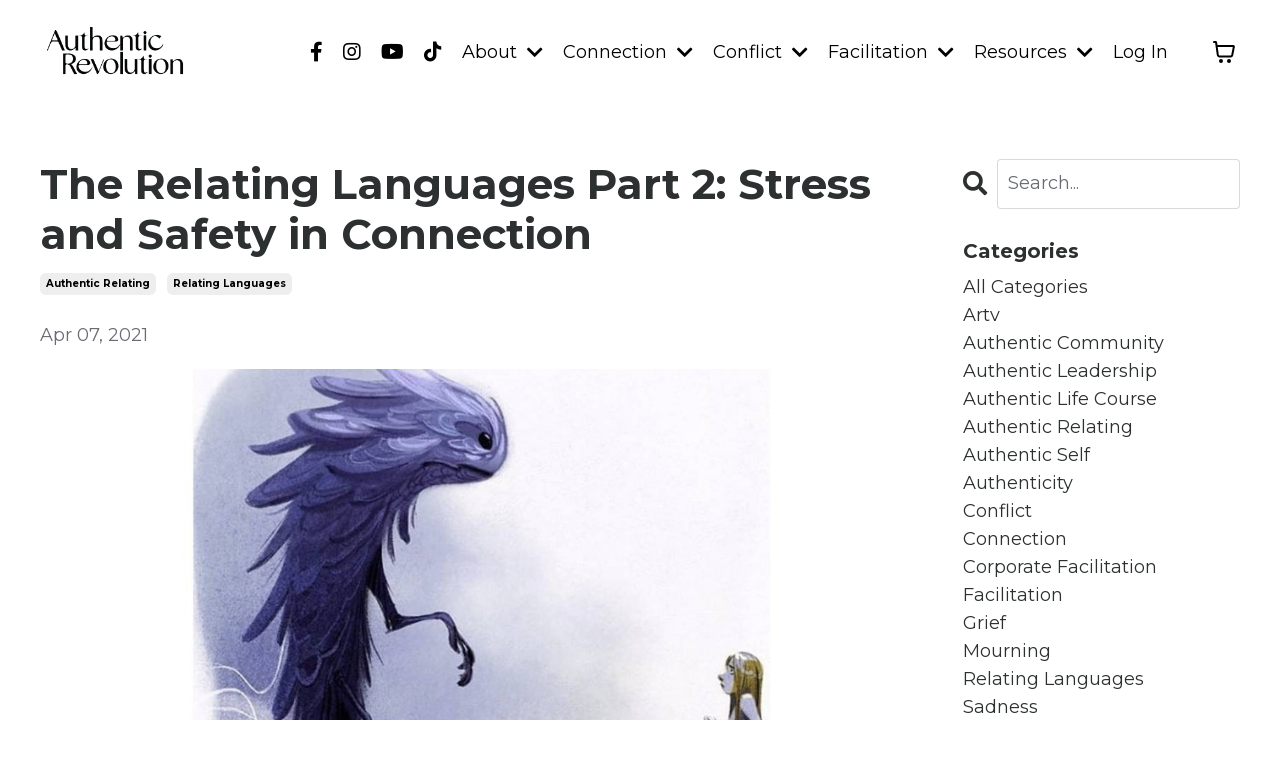

--- FILE ---
content_type: text/html; charset=utf-8
request_url: https://www.authrev.org/blog/stress-and-safety-in-connection
body_size: 16034
content:
<!doctype html>
<html lang="en">
  <head>
    
              <meta name="csrf-param" content="authenticity_token">
              <meta name="csrf-token" content="30TaMQFJnE6OzXSmJVNGy9Yys+BnZd8LJBUcqm9EIaWqT7OLOhfcWT/pKWHbUpXW0J40eG1I/chxs7VfHRDAzw==">
            
    <title>
      
        Stress and Safety in Connection
      
    </title>
    <meta charset="utf-8" />
    <meta http-equiv="x-ua-compatible" content="ie=edge, chrome=1">
    <meta name="viewport" content="width=device-width, initial-scale=1, shrink-to-fit=no">
    
      <meta name="description" content="Why is it that sometimes we can be our “best selves” — grounded, connected, and aware — and sometimes, we’re a total relational mess?" />
    
    <meta property="og:type" content="website">
<meta property="og:url" content="https://www.authrev.org/blog/stress-and-safety-in-connection">
<meta name="twitter:card" content="summary_large_image">

<meta property="og:title" content="Stress and Safety in Connection">
<meta name="twitter:title" content="Stress and Safety in Connection">


<meta property="og:description" content="Why is it that sometimes we can be our “best selves” — grounded, connected, and aware — and sometimes, we’re a total relational mess?">
<meta name="twitter:description" content="Why is it that sometimes we can be our “best selves” — grounded, connected, and aware — and sometimes, we’re a total relational mess?">


<meta property="og:image" content="https://kajabi-storefronts-production.kajabi-cdn.com/kajabi-storefronts-production/sites/28727/images/c2bkVASlTq6jkWoutTAl_Untitled_design.png">
<meta name="twitter:image" content="https://kajabi-storefronts-production.kajabi-cdn.com/kajabi-storefronts-production/sites/28727/images/c2bkVASlTq6jkWoutTAl_Untitled_design.png">


    
      <link href="https://kajabi-storefronts-production.kajabi-cdn.com/kajabi-storefronts-production/file-uploads/themes/2158619999/settings_images/de4a6d6-a3ed-4763-22f3-3b126d23a1ca_AR_SYMBOL_DARKBLUE_2x.png?v=2" rel="shortcut icon" />
    
    <link rel="canonical" href="https://www.authrev.org/blog/stress-and-safety-in-connection" />

    <!-- Google Fonts ====================================================== -->
    <link rel="preconnect" href="https://fonts.gstatic.com" crossorigin>
    <link rel="stylesheet" media="print" onload="this.onload=null;this.removeAttribute(&#39;media&#39;);" type="text/css" href="//fonts.googleapis.com/css?family=Montserrat:400,700,400italic,700italic&amp;display=swap" />

    <!-- Kajabi CSS ======================================================== -->
    <link rel="stylesheet" media="print" onload="this.onload=null;this.removeAttribute(&#39;media&#39;);" type="text/css" href="https://kajabi-app-assets.kajabi-cdn.com/assets/core-0d125629e028a5a14579c81397830a1acd5cf5a9f3ec2d0de19efb9b0795fb03.css" />

    

    <!-- Font Awesome Icons -->
    <link rel="stylesheet" media="print" onload="this.onload=null;this.removeAttribute(&#39;media&#39;);" type="text/css" crossorigin="anonymous" href="https://use.fontawesome.com/releases/v5.15.2/css/all.css" />

    <link rel="stylesheet" media="screen" href="https://kajabi-storefronts-production.kajabi-cdn.com/kajabi-storefronts-production/themes/2158619999/assets/styles.css?1768497772284686" />

    <!-- Customer CSS ====================================================== -->
    <!-- If you're using custom css that affects the first render of the page, replace async_style_link below with styesheet_tag -->
    <link rel="stylesheet" media="print" onload="this.onload=null;this.removeAttribute(&#39;media&#39;);" type="text/css" href="https://kajabi-storefronts-production.kajabi-cdn.com/kajabi-storefronts-production/themes/2158619999/assets/overrides.css?1768497772284686" />
    <style>
  /* Custom CSS Added Via Theme Settings */
  # .form-group label {color: #fff}
</style>


    <!-- Kajabi Editor Only CSS ============================================ -->
    

    <!-- Header hook ======================================================= -->
    <link rel="alternate" type="application/rss+xml" title="Authentic Revolution Blog" href="https://www.authrev.org/blog.rss" /><script type="text/javascript">
  var Kajabi = Kajabi || {};
</script>
<script type="text/javascript">
  Kajabi.currentSiteUser = {
    "id" : "-1",
    "type" : "Guest",
    "contactId" : "",
  };
</script>
<script type="text/javascript">
  Kajabi.theme = {
    activeThemeName: "Reach (AR Fork)",
    previewThemeId: null,
    editor: false
  };
</script>
<meta name="turbo-prefetch" content="false">
<!-- Google Tag Manager -->
<script>(function(w,d,s,l,i){w[l]=w[l]||[];w[l].push({'gtm.start':
new Date().getTime(),event:'gtm.js'});var f=d.getElementsByTagName(s)[0],
j=d.createElement(s),dl=l!='dataLayer'?'&l='+l:'';j.async=true;j.src=
'https://www.googletagmanager.com/gtm.js?id='+i+dl;f.parentNode.insertBefore(j,f);
})(window,document,'script','dataLayer','GTM-KHPBBWTN');</script>
<!-- End Google Tag Manager -->

<script>
window.addEventListener('message', function(event) {
    if (event.data.acuityConversion === 'success' && event.data.eventName === 'acuityBooking') {
        dataLayer.push({
            'event': 'acuityBooking',
            'bookingId': event.data.id,
            'bookingType': event.data.type,
            'bookingPrice': event.data.price,
            'bookingCalendar': event.data.calendar,
            'bookingAppointmentType': event.data.appointmentType,
            'bookingEmail': event.data.email
        });
    }
}, false);
</script><script>
(function(i,s,o,g,r,a,m){i['GoogleAnalyticsObject']=r;i[r]=i[r]||function(){
(i[r].q=i[r].q||[]).push(arguments)
},i[r].l=1*new Date();a=s.createElement(o),
m=s.getElementsByTagName(o)[0];a.async=1;a.src=g;m.parentNode.insertBefore(a,m)
})(window,document,'script','//www.google-analytics.com/analytics.js','ga');
ga('create', 'UA-120741224-1', 'auto', {});
ga('send', 'pageview');
</script>
<style type="text/css">
  #editor-overlay {
    display: none;
    border-color: #2E91FC;
    position: absolute;
    background-color: rgba(46,145,252,0.05);
    border-style: dashed;
    border-width: 3px;
    border-radius: 3px;
    pointer-events: none;
    cursor: pointer;
    z-index: 10000000000;
  }
  .editor-overlay-button {
    color: white;
    background: #2E91FC;
    border-radius: 2px;
    font-size: 13px;
    margin-inline-start: -24px;
    margin-block-start: -12px;
    padding-block: 3px;
    padding-inline: 10px;
    text-transform:uppercase;
    font-weight:bold;
    letter-spacing:1.5px;

    left: 50%;
    top: 50%;
    position: absolute;
  }
</style>
<script src="https://kajabi-app-assets.kajabi-cdn.com/vite/assets/track_analytics-999259ad.js" crossorigin="anonymous" type="module"></script><link rel="modulepreload" href="https://kajabi-app-assets.kajabi-cdn.com/vite/assets/stimulus-576c66eb.js" as="script" crossorigin="anonymous">
<link rel="modulepreload" href="https://kajabi-app-assets.kajabi-cdn.com/vite/assets/track_product_analytics-9c66ca0a.js" as="script" crossorigin="anonymous">
<link rel="modulepreload" href="https://kajabi-app-assets.kajabi-cdn.com/vite/assets/stimulus-e54d982b.js" as="script" crossorigin="anonymous">
<link rel="modulepreload" href="https://kajabi-app-assets.kajabi-cdn.com/vite/assets/trackProductAnalytics-3d5f89d8.js" as="script" crossorigin="anonymous">      <script type="text/javascript">
        if (typeof (window.rudderanalytics) === "undefined") {
          !function(){"use strict";window.RudderSnippetVersion="3.0.3";var sdkBaseUrl="https://cdn.rudderlabs.com/v3"
          ;var sdkName="rsa.min.js";var asyncScript=true;window.rudderAnalyticsBuildType="legacy",window.rudderanalytics=[]
          ;var e=["setDefaultInstanceKey","load","ready","page","track","identify","alias","group","reset","setAnonymousId","startSession","endSession","consent"]
          ;for(var n=0;n<e.length;n++){var t=e[n];window.rudderanalytics[t]=function(e){return function(){
          window.rudderanalytics.push([e].concat(Array.prototype.slice.call(arguments)))}}(t)}try{
          new Function('return import("")'),window.rudderAnalyticsBuildType="modern"}catch(a){}
          if(window.rudderAnalyticsMount=function(){
          "undefined"==typeof globalThis&&(Object.defineProperty(Object.prototype,"__globalThis_magic__",{get:function get(){
          return this},configurable:true}),__globalThis_magic__.globalThis=__globalThis_magic__,
          delete Object.prototype.__globalThis_magic__);var e=document.createElement("script")
          ;e.src="".concat(sdkBaseUrl,"/").concat(window.rudderAnalyticsBuildType,"/").concat(sdkName),e.async=asyncScript,
          document.head?document.head.appendChild(e):document.body.appendChild(e)
          },"undefined"==typeof Promise||"undefined"==typeof globalThis){var d=document.createElement("script")
          ;d.src="https://polyfill-fastly.io/v3/polyfill.min.js?version=3.111.0&features=Symbol%2CPromise&callback=rudderAnalyticsMount",
          d.async=asyncScript,document.head?document.head.appendChild(d):document.body.appendChild(d)}else{
          window.rudderAnalyticsMount()}window.rudderanalytics.load("2apYBMHHHWpiGqicceKmzPebApa","https://kajabiaarnyhwq.dataplane.rudderstack.com",{})}();
        }
      </script>
      <script type="text/javascript">
        if (typeof (window.rudderanalytics) !== "undefined") {
          rudderanalytics.page({"account_id":"27551","site_id":"28727"});
        }
      </script>
      <script type="text/javascript">
        if (typeof (window.rudderanalytics) !== "undefined") {
          (function () {
            function AnalyticsClickHandler (event) {
              const targetEl = event.target.closest('a') || event.target.closest('button');
              if (targetEl) {
                rudderanalytics.track('Site Link Clicked', Object.assign(
                  {"account_id":"27551","site_id":"28727"},
                  {
                    link_text: targetEl.textContent.trim(),
                    link_href: targetEl.href,
                    tag_name: targetEl.tagName,
                  }
                ));
              }
            };
            document.addEventListener('click', AnalyticsClickHandler);
          })();
        }
      </script>
<script>
!function(f,b,e,v,n,t,s){if(f.fbq)return;n=f.fbq=function(){n.callMethod?
n.callMethod.apply(n,arguments):n.queue.push(arguments)};if(!f._fbq)f._fbq=n;
n.push=n;n.loaded=!0;n.version='2.0';n.agent='plkajabi';n.queue=[];t=b.createElement(e);t.async=!0;
t.src=v;s=b.getElementsByTagName(e)[0];s.parentNode.insertBefore(t,s)}(window,
                                                                      document,'script','https://connect.facebook.net/en_US/fbevents.js');


fbq('init', '2236568169995456');
fbq('track', "PageView");</script>
<noscript><img height="1" width="1" style="display:none"
src="https://www.facebook.com/tr?id=2236568169995456&ev=PageView&noscript=1"
/></noscript>
<meta name='site_locale' content='en'><style type="text/css">
  body main {
    direction: ltr;
  }
  .slick-list {
    direction: ltr;
  }
</style>
<style type="text/css">
  /* Font Awesome 4 */
  .fa.fa-twitter{
    font-family:sans-serif;
  }
  .fa.fa-twitter::before{
    content:"𝕏";
    font-size:1.2em;
  }

  /* Font Awesome 5 */
  .fab.fa-twitter{
    font-family:sans-serif;
  }
  .fab.fa-twitter::before{
    content:"𝕏";
    font-size:1.2em;
  }
</style>
<link rel="stylesheet" href="https://cdn.jsdelivr.net/npm/@kajabi-ui/styles@1.0.4/dist/kajabi_products/kajabi_products.css" />
<script type="module" src="https://cdn.jsdelivr.net/npm/@pine-ds/core@3.14.0/dist/pine-core/pine-core.esm.js"></script>
<script nomodule src="https://cdn.jsdelivr.net/npm/@pine-ds/core@3.14.0/dist/pine-core/index.esm.js"></script>


  </head>

  <style>
  

  
    
      body {
        background-color: #ffffff;
      }
    
  
</style>

  <body id="encore-theme" class="background-light">
    


    <div id="section-header" data-section-id="header">

<style>
  /* Default Header Styles */
  .header {
    
      background-color: #FFFFFF;
    
    font-size: 18px;
  }
  .header a,
  .header a.link-list__link,
  .header a.link-list__link:hover,
  .header a.social-icons__icon,
  .header .user__login a,
  .header .dropdown__item a,
  .header .dropdown__trigger:hover {
    color: #000000;
  }
  .header .dropdown__trigger {
    color: #000000 !important;
  }
  /* Mobile Header Styles */
  @media (max-width: 767px) {
    .header {
      
      font-size: 16px;
    }
    
    .header .hamburger__slices .hamburger__slice {
      
        background-color: #000000;
      
    }
    
      .header a.link-list__link, .dropdown__item a, .header__content--mobile {
        text-align: right;
      }
    
    .header--overlay .header__content--mobile  {
      padding-bottom: 20px;
    }
  }
  /* Sticky Styles */
  
    .header.header--fixed {
      background-color: ;
      
      
        background-color: rgba(255, 255, 255, 0.4);
      
    }
    
      .header.header--fixed a,
      .header.header--fixed a.link-list__link,
      .header.header--fixed a.link-list__link:hover,
      .header.header--fixed a.social-icons__icon,
      .header.header--fixed .dropdown__trigger:hover,
      .header.header--fixed .dropdown__item a,
      .header.header--fixed .user__login a {
        color: #3e393e;
      }
    
    
      .header.header--fixed .dropdown__trigger {
        color: #3e393e !important;
      }
    
    .header.header--fixed .hamburger__slice {
      
        background-color: #3e393e;
      
    }
  
</style>

<div class="hidden">
  
    
  
    
  
    
  
    
  
    
  
    
  
    
  
    
  
  
  
  
</div>

<header class="header header--static sticky   header--close-on-scroll" kjb-settings-id="sections_header_settings_background_color">
  <div class="hello-bars">
    
      
    
      
    
      
    
      
    
      
    
      
    
      
    
      
    
  </div>
  
    <div class="header__wrap">
      <div class="header__content header__content--desktop background-unrecognized">
        <div class="container header__container media justify-content-left">
          
            
                <style>
@media (min-width: 768px) {
  #block-1555988494486 {
    text-align: left;
  }
} 
</style>

<div 
  id="block-1555988494486" 
  class="header__block header__block--logo header__block--show header__switch-content stretch" 
  kjb-settings-id="sections_header_blocks_1555988494486_settings_stretch"
  
>
  

<style>
  #block-1555988494486 {
    line-height: 1;
  }
  #block-1555988494486 .logo__image {
    display: block;
    width: 150px;
  }
  #block-1555988494486 .logo__text {
    color: #2d3031;
  }
</style>

<a class="logo" href="/">
  
    
      <img loading="auto" class="logo__image" alt="Header Logo" kjb-settings-id="sections_header_blocks_1555988494486_settings_logo" src="https://kajabi-storefronts-production.kajabi-cdn.com/kajabi-storefronts-production/file-uploads/themes/2158619999/settings_images/7f8f343-0325-5aad-347d-7fcd634f52_5a7b8bcc-8f3d-47b5-9d5a-0d413ba7b6d8.png" />
    
  
</a>

</div>

              
          
            
                <style>
@media (min-width: 768px) {
  #block-1736209629005 {
    text-align: ;
  }
} 
</style>

<div 
  id="block-1736209629005" 
  class="header__block header__switch-content header__block--social-icons " 
  kjb-settings-id="sections_header_blocks_1736209629005_settings_stretch"
  
>
  <style>
  .social-icons--1736209629005 .social-icons__icons {
    justify-content: left
  }
  .social-icons--1736209629005 .social-icons__icon {
    color:  !important;
  }
  .social-icons--1736209629005.social-icons--round .social-icons__icon {
    background-color: #f37345;
  }
  .social-icons--1736209629005.social-icons--square .social-icons__icon {
    background-color: #f37345;
  }
  
    
  
  @media (min-width: 768px) {
    .social-icons--1736209629005 .social-icons__icons {
      justify-content: space-around
    }
  }
</style>


<div class="social-icons social-icons-- social-icons-- social-icons--1736209629005 " kjb-settings-id="sections_header_blocks_1736209629005_settings_social_icons_text_color">
  <div class="social-icons__icons">
    
  <a class="social-icons__icon social-icons__icon--" href="https://www.facebook.com/AuthRev/"  kjb-settings-id="sections_header_blocks_1736209629005_settings_social_icon_link_facebook">
    <i class="fab fa-facebook-f"></i>
  </a>



  <a class="social-icons__icon social-icons__icon--" href="https://www.instagram.com/theauthenticrevolution/"  kjb-settings-id="sections_header_blocks_1736209629005_settings_social_icon_link_instagram">
    <i class="fab fa-instagram"></i>
  </a>


  <a class="social-icons__icon social-icons__icon--" href="https://www.youtube.com/user/spesmira"  kjb-settings-id="sections_header_blocks_1736209629005_settings_social_icon_link_youtube">
    <i class="fab fa-youtube"></i>
  </a>













  <a class="social-icons__icon social-icons__icon--" href="https://www.tiktok.com/@authrev"  kjb-settings-id="sections_header_blocks_1736209629005_settings_social_icon_link_tiktok">
    <i class="fab fa-tiktok"></i>
  </a>





  </div>
</div>

</div>

            
          
            
                <style>
@media (min-width: 768px) {
  #block-1729806387885 {
    text-align: left;
  }
} 
</style>

<div 
  id="block-1729806387885" 
  class="header__block header__switch-content header__block--dropdown " 
  kjb-settings-id="sections_header_blocks_1729806387885_settings_stretch"
  
>
  <style>
  /* Dropdown menu colors for desktop */
  @media (min-width: 768px) {
    #block-1729806387885 .dropdown__menu {
      background-color: #FFFFFF;
    }
    #block-1729806387885 .dropdown__item a {
      color: #595959;
    }
  }
  /* Mobile menu text alignment */
  @media (max-width: 767px) {
    #block-1729806387885 .dropdown__item a {
      text-align: right;
    }
  }
</style>

<div class="dropdown" kjb-settings-id="sections_header_blocks_1729806387885_settings_trigger">
  <a class="dropdown__trigger">
    
      About
    
    
      <i class="dropdown__icon fa fa-chevron-down"></i>
    
  </a>
  <div class="dropdown__menu dropdown__menu--text-right ">
    
      <span class="dropdown__item"><a href="https://www.authrev.org/about#section-1729789308452" >Our Story</a></span>
    
      <span class="dropdown__item"><a href="https://www.authrev.org/about#section-1735671739346" >Our Team</a></span>
    
      <span class="dropdown__item"><a href="https://www.authrev.org/about#section-1729789472701" >Contact Us</a></span>
    
  </div>
</div>

</div>

              
          
            
                <style>
@media (min-width: 768px) {
  #block-1726408106838 {
    text-align: left;
  }
} 
</style>

<div 
  id="block-1726408106838" 
  class="header__block header__switch-content header__block--dropdown " 
  kjb-settings-id="sections_header_blocks_1726408106838_settings_stretch"
  
>
  <style>
  /* Dropdown menu colors for desktop */
  @media (min-width: 768px) {
    #block-1726408106838 .dropdown__menu {
      background-color: #FFFFFF;
    }
    #block-1726408106838 .dropdown__item a {
      color: #595959;
    }
  }
  /* Mobile menu text alignment */
  @media (max-width: 767px) {
    #block-1726408106838 .dropdown__item a {
      text-align: right;
    }
  }
</style>

<div class="dropdown" kjb-settings-id="sections_header_blocks_1726408106838_settings_trigger">
  <a class="dropdown__trigger">
    
      Connection
    
    
      <i class="dropdown__icon fa fa-chevron-down"></i>
    
  </a>
  <div class="dropdown__menu dropdown__menu--text-right ">
    
      <span class="dropdown__item"><a href="https://www.authrev.org/connection" >Connection Tools & Training</a></span>
    
      <span class="dropdown__item"><a href="https://www.authrev.org/rl-home" >The Relating Languages</a></span>
    
  </div>
</div>

</div>

              
          
            
                <style>
@media (min-width: 768px) {
  #block-1729806225698 {
    text-align: left;
  }
} 
</style>

<div 
  id="block-1729806225698" 
  class="header__block header__switch-content header__block--dropdown " 
  kjb-settings-id="sections_header_blocks_1729806225698_settings_stretch"
  
>
  <style>
  /* Dropdown menu colors for desktop */
  @media (min-width: 768px) {
    #block-1729806225698 .dropdown__menu {
      background-color: #FFFFFF;
    }
    #block-1729806225698 .dropdown__item a {
      color: #595959;
    }
  }
  /* Mobile menu text alignment */
  @media (max-width: 767px) {
    #block-1729806225698 .dropdown__item a {
      text-align: right;
    }
  }
</style>

<div class="dropdown" kjb-settings-id="sections_header_blocks_1729806225698_settings_trigger">
  <a class="dropdown__trigger">
    
      Conflict
    
    
      <i class="dropdown__icon fa fa-chevron-down"></i>
    
  </a>
  <div class="dropdown__menu dropdown__menu--text-right ">
    
      <span class="dropdown__item"><a href="https://www.authrev.org/conflict" >Conflict Tools & Training</a></span>
    
      <span class="dropdown__item"><a href="https://www.authrev.org/fightlab" >Fight Lab</a></span>
    
  </div>
</div>

</div>

              
          
            
                <style>
@media (min-width: 768px) {
  #block-1729805832217 {
    text-align: left;
  }
} 
</style>

<div 
  id="block-1729805832217" 
  class="header__block header__switch-content header__block--dropdown " 
  kjb-settings-id="sections_header_blocks_1729805832217_settings_stretch"
  
>
  <style>
  /* Dropdown menu colors for desktop */
  @media (min-width: 768px) {
    #block-1729805832217 .dropdown__menu {
      background-color: #FFFFFF;
    }
    #block-1729805832217 .dropdown__item a {
      color: #595959;
    }
  }
  /* Mobile menu text alignment */
  @media (max-width: 767px) {
    #block-1729805832217 .dropdown__item a {
      text-align: right;
    }
  }
</style>

<div class="dropdown" kjb-settings-id="sections_header_blocks_1729805832217_settings_trigger">
  <a class="dropdown__trigger">
    
      Facilitation
    
    
      <i class="dropdown__icon fa fa-chevron-down"></i>
    
  </a>
  <div class="dropdown__menu dropdown__menu--text-right ">
    
      <span class="dropdown__item"><a href="https://www.authrev.org/facilitation" >Facilitation Tools & Training</a></span>
    
      <span class="dropdown__item"><a href="https://www.authrev.org/ar-games-manual" >The AR Games Manual</a></span>
    
  </div>
</div>

</div>

              
          
            
                <style>
@media (min-width: 768px) {
  #block-1729806636269 {
    text-align: left;
  }
} 
</style>

<div 
  id="block-1729806636269" 
  class="header__block header__switch-content header__block--dropdown " 
  kjb-settings-id="sections_header_blocks_1729806636269_settings_stretch"
  
>
  <style>
  /* Dropdown menu colors for desktop */
  @media (min-width: 768px) {
    #block-1729806636269 .dropdown__menu {
      background-color: #FFFFFF;
    }
    #block-1729806636269 .dropdown__item a {
      color: #595959;
    }
  }
  /* Mobile menu text alignment */
  @media (max-width: 767px) {
    #block-1729806636269 .dropdown__item a {
      text-align: right;
    }
  }
</style>

<div class="dropdown" kjb-settings-id="sections_header_blocks_1729806636269_settings_trigger">
  <a class="dropdown__trigger">
    
      Resources
    
    
      <i class="dropdown__icon fa fa-chevron-down"></i>
    
  </a>
  <div class="dropdown__menu dropdown__menu--text-right ">
    
      <span class="dropdown__item"><a href="https://www.authrev.org/resources#section-1734794535556" >Manuals</a></span>
    
      <span class="dropdown__item"><a href="https://www.authrev.org/resources#section-1734794535554" >Videos</a></span>
    
      <span class="dropdown__item"><a href="https://www.authrev.org/resources#section-1734794535555" >Articles</a></span>
    
      <span class="dropdown__item"><a href="https://www.authrev.org/communities-map" >Community Map</a></span>
    
  </div>
</div>

</div>

              
          
            
                <style>
@media (min-width: 768px) {
  #block-1555988487706 {
    text-align: right;
  }
} 
</style>

<div 
  id="block-1555988487706" 
  class="header__block header__switch-content header__block--user " 
  kjb-settings-id="sections_header_blocks_1555988487706_settings_stretch"
  
>
  <style>
  /* Dropdown menu colors for desktop */
  @media (min-width: 768px) {
    #block-1555988487706 .dropdown__menu {
      background: #FFFFFF;
      color: #595959;
    }
    #block-1555988487706 .dropdown__item a,
    #block-1555988487706 {
      color: #595959;
    }
  }
  /* Mobile menu text alignment */
  @media (max-width: 767px) {
    #block-1555988487706 .dropdown__item a,
    #block-1555988487706 .user__login a {
      text-align: right;
    }
  }
</style>

<div class="user" kjb-settings-id="sections_header_blocks_1555988487706_settings_language_login">
  
    <span class="user__login" kjb-settings-id="language_login"><a href="/login">Log In</a></span>
  
</div>

</div>

              
          
          
            <div class="hamburger hidden--desktop" kjb-settings-id="sections_header_settings_hamburger_color">
              <div class="hamburger__slices">
                <div class="hamburger__slice hamburger--slice-1"></div>
                <div class="hamburger__slice hamburger--slice-2"></div>
                <div class="hamburger__slice hamburger--slice-3"></div>
                <div class="hamburger__slice hamburger--slice-4"></div>
              </div>
            </div>
          
          
            <style>
  #block-cart .cart-button button {
    transition: all 0.1s;
    color: #000000;
  }
  .header.header--fixed #block-cart .cart-button button {
    transition: all 0.1s;
    color: #3e393e;
  }
</style>

<div id="block-cart" class="header__block--cart" kjb-settings-id="sections_header_settings_info">
  <script type="text/javascript">
  window.CLIENT_INFO = window.CLIENT_INFO || {};
  window.CLIENT_INFO.site_id = 28727;
  window.CLIENT_INFO.locale = "en";
  window.CLIENT_INFO.features =   window.CLIENT_INFO.features || {};
  window.CLIENT_INFO.imagePaths = window.CLIENT_INFO.imagePaths || {};
  window.CLIENT_INFO.imagePaths.default = "https://kajabi-app-assets.kajabi-cdn.com/assets/default_image-cff4ebeceb3839d5908ba7c7d5071a751234f2a6b34575505002eef3deb5e3c7.png";
  window.CLIENT_INFO.imagePaths.default_avatar = "https://kajabi-app-assets.kajabi-cdn.com/assets/defaults/default_avatar-b3744a61876b6f23004ea211ac36efc3ce9b91d5e3cfe612869f2f48f20c4f38.jpg";


    window.CLIENT_INFO.ga_id = "G-GTBWYV09JY"

  window.CLIENT_INFO.env = "production";
  // Ideally this is "unknown" as the default value, but this preserves existing behavior
  window.CLIENT_INFO.git_sha = "fc24f6ac955bbdf7ee292ea54bade2bfc99e7758";

  window.CLIENT_INFO.sentry_dsn = 'https://d12d127409fc4e5ab2f1cfe05c49b376:1d9ce92bb71b4391a6c2536171cbabe8@o485653.ingest.sentry.io/5541287';
  window.CLIENT_INFO.app_name = 'kajabi-storefronts-production';
  window.CLIENT_INFO.datadogEmbeddedCheckoutSampleRate = "100";

    window.CLIENT_INFO.account = {
      id: 27551,
      tier: "500k",
      businessType: "creator",
      experience: "existing_online",
      industry: "personal_development"
    }



</script>

<!-- You will need to change the version to match for Kajabi-UI/styles -->
<link rel="stylesheet" href="https://cdn.jsdelivr.net/npm/@kajabi-ui/styles@1.0.4/dist/kajabi_products/kajabi_products.css" />

<!-- Update Pine-DS/core version -->
<script type="module" src="https://cdn.jsdelivr.net/npm/@pine-ds/core@3.14.0/dist/pine-core/pine-core.esm.js"></script>
<script nomodule src="https://cdn.jsdelivr.net/npm/@pine-ds/core@3.14.0/dist/pine-core/index.esm.js"></script>

<!-- Load the toast controller -->
<script src="https://kajabi-app-assets.kajabi-cdn.com/assets/admin/pine_pds_toast_controller-c18b05ccfaa503bf8a9b1115437ccfedfe99a80d9f98e2bdaa416e44871427e5.js"></script>




<script src="https://kajabi-app-assets.kajabi-cdn.com/vite/assets/index-f8a7f193.js" crossorigin="anonymous" type="module" defer="defer"></script><link rel="modulepreload" href="https://kajabi-app-assets.kajabi-cdn.com/vite/assets/jsx-runtime-b77bee81.js" as="script" crossorigin="anonymous" defer="defer">
<link rel="modulepreload" href="https://kajabi-app-assets.kajabi-cdn.com/vite/assets/index-ffb4245c.js" as="script" crossorigin="anonymous" defer="defer">
<link rel="modulepreload" href="https://kajabi-app-assets.kajabi-cdn.com/vite/assets/Sentry-aebb7817.js" as="script" crossorigin="anonymous" defer="defer">
<link rel="modulepreload" href="https://kajabi-app-assets.kajabi-cdn.com/vite/assets/ToastProvider-093818d3.js" as="script" crossorigin="anonymous" defer="defer">
<link rel="modulepreload" href="https://kajabi-app-assets.kajabi-cdn.com/vite/assets/yup-0bd1f16c.js" as="script" crossorigin="anonymous" defer="defer">
<link rel="modulepreload" href="https://kajabi-app-assets.kajabi-cdn.com/vite/assets/i18n-c05daf69.js" as="script" crossorigin="anonymous" defer="defer">
<link rel="modulepreload" href="https://kajabi-app-assets.kajabi-cdn.com/vite/assets/index.esm-e7f67e9f.js" as="script" crossorigin="anonymous" defer="defer">
<link rel="modulepreload" href="https://kajabi-app-assets.kajabi-cdn.com/vite/assets/main-980e1a5d.js" as="script" crossorigin="anonymous" defer="defer">
<link rel="modulepreload" href="https://kajabi-app-assets.kajabi-cdn.com/vite/assets/index-e6ff4742.js" as="script" crossorigin="anonymous" defer="defer">
<link rel="modulepreload" href="https://kajabi-app-assets.kajabi-cdn.com/vite/assets/index-ef3c7d47.js" as="script" crossorigin="anonymous" defer="defer">
<link rel="modulepreload" href="https://kajabi-app-assets.kajabi-cdn.com/vite/assets/ManageCart-ba813bff.js" as="script" crossorigin="anonymous" defer="defer">
<link rel="modulepreload" href="https://kajabi-app-assets.kajabi-cdn.com/vite/assets/index-1887ab18.js" as="script" crossorigin="anonymous" defer="defer">
<link rel="modulepreload" href="https://kajabi-app-assets.kajabi-cdn.com/vite/assets/cartClient-84670a5f.js" as="script" crossorigin="anonymous" defer="defer">
<link rel="modulepreload" href="https://kajabi-app-assets.kajabi-cdn.com/vite/assets/moment-02fedcb7.js" as="script" crossorigin="anonymous" defer="defer">
<link rel="modulepreload" href="https://kajabi-app-assets.kajabi-cdn.com/vite/assets/i18next-874ad839.js" as="script" crossorigin="anonymous" defer="defer">
<link rel="modulepreload" href="https://kajabi-app-assets.kajabi-cdn.com/vite/assets/utils-a430c781.js" as="script" crossorigin="anonymous" defer="defer">
<link rel="modulepreload" href="https://kajabi-app-assets.kajabi-cdn.com/vite/assets/index-bb12d89a.js" as="script" crossorigin="anonymous" defer="defer">
<link rel="modulepreload" href="https://kajabi-app-assets.kajabi-cdn.com/vite/assets/errorboundary-26546b2a.js" as="script" crossorigin="anonymous" defer="defer">
<link rel="modulepreload" href="https://kajabi-app-assets.kajabi-cdn.com/vite/assets/_commonjsHelpers-f17db62c.js" as="script" crossorigin="anonymous" defer="defer">
<link rel="modulepreload" href="https://kajabi-app-assets.kajabi-cdn.com/vite/assets/sdk-86249915.js" as="script" crossorigin="anonymous" defer="defer">
<link rel="modulepreload" href="https://kajabi-app-assets.kajabi-cdn.com/vite/assets/clientInfo-16c2cd18.js" as="script" crossorigin="anonymous" defer="defer">
<link rel="modulepreload" href="https://kajabi-app-assets.kajabi-cdn.com/vite/assets/hoist-non-react-statics.cjs-1f1a8335.js" as="script" crossorigin="anonymous" defer="defer">
<link rel="modulepreload" href="https://kajabi-app-assets.kajabi-cdn.com/vite/assets/index-e6118ae5.js" as="script" crossorigin="anonymous" defer="defer">
<link rel="modulepreload" href="https://kajabi-app-assets.kajabi-cdn.com/vite/assets/Lazy-cbc23e4a.js" as="script" crossorigin="anonymous" defer="defer">
<link rel="modulepreload" href="https://kajabi-app-assets.kajabi-cdn.com/vite/assets/_baseIteratee-21da714d.js" as="script" crossorigin="anonymous" defer="defer">
<link rel="modulepreload" href="https://kajabi-app-assets.kajabi-cdn.com/vite/assets/setLocale-ceec3490.js" as="script" crossorigin="anonymous" defer="defer">
<link rel="modulepreload" href="https://kajabi-app-assets.kajabi-cdn.com/vite/assets/util-690cb318.js" as="script" crossorigin="anonymous" defer="defer">
<link rel="modulepreload" href="https://kajabi-app-assets.kajabi-cdn.com/vite/assets/index-2f617914.js" as="script" crossorigin="anonymous" defer="defer">
<link rel="modulepreload" href="https://kajabi-app-assets.kajabi-cdn.com/vite/assets/middleware-8d62c445.js" as="script" crossorigin="anonymous" defer="defer">
<link rel="modulepreload" href="https://kajabi-app-assets.kajabi-cdn.com/vite/assets/formatter-e63781ed.js" as="script" crossorigin="anonymous" defer="defer">
<link rel="modulepreload" href="https://kajabi-app-assets.kajabi-cdn.com/vite/assets/PhoneInput-9f64055f.js" as="script" crossorigin="anonymous" defer="defer">
<link rel="modulepreload" href="https://kajabi-app-assets.kajabi-cdn.com/vite/assets/util-5e75a4d3.js" as="script" crossorigin="anonymous" defer="defer">
<link rel="modulepreload" href="https://kajabi-app-assets.kajabi-cdn.com/vite/assets/QuantitySelector-d71d352c.js" as="script" crossorigin="anonymous" defer="defer">
<link rel="modulepreload" href="https://kajabi-app-assets.kajabi-cdn.com/vite/assets/index-dd84ea2a.js" as="script" crossorigin="anonymous" defer="defer">
<link rel="modulepreload" href="https://kajabi-app-assets.kajabi-cdn.com/vite/assets/lodash-81553200.js" as="script" crossorigin="anonymous" defer="defer"><link rel="stylesheet" href="https://kajabi-app-assets.kajabi-cdn.com/vite/assets/ManageCart-91607dfe.css" media="screen" defer="defer" />
<script src="https://kajabi-app-assets.kajabi-cdn.com/vite/assets/system-scoped-358d71dd.js" crossorigin="anonymous" type="module"></script><link rel="stylesheet" href="https://kajabi-app-assets.kajabi-cdn.com/vite/assets/system-scoped-c3df5dfe.css" media="screen" />

<div id="cart-root"></div>

</div>
          
        </div>
      </div>
      <div class="header__content header__content--mobile">
        <div class="header__switch-content header__spacer"></div>
      </div>
    </div>
  
</header>

</div>
    <main>
      <div data-dynamic-sections=blog_post><div id="section-1599688991346" data-section-id="1599688991346"><style>
  
  .blog-post-body {
    background-color: ;
  }
  .blog-post-body .sizer {
    padding-top: 40px;
    padding-bottom: 40px;
  }
  .blog-post-body .container {
    max-width: calc(1260px + 10px + 10px);
    padding-right: 10px;
    padding-left: 10px;
  }
  .blog-post-body__panel {
    background-color: #ffffff;
    border-color: ;
    border-radius: 4px;
    border-style: none;
    border-width: 25px ;
  }
  .blog-post-body__title {
    color:  !important;
  }
  .blog-post-body__date {
    color: ;
  }
  .tag {
    color: ;
    background-color: ;
  }
  .tag:hover {
    color: ;
    background-color: ;
  }
  .blog-post-body__content {
    color: ;
  }
  @media (min-width: 768px) {
    
    .blog-post-body .sizer {
      padding-top: 40px;
      padding-bottom: 40px;
    }
    .blog-post-body .container {
      max-width: calc(1260px + 40px + 40px);
      padding-right: 40px;
      padding-left: 40px;
    }
  }
</style>

<section class="blog-post-body " kjb-settings-id="sections_1599688991346_settings_background_color">
  <div class="sizer">
    
    <div class="container">
      <div class="row">
        
          <div class="col-lg-9">
        
          
            
            <div class="blog-post-body__info">
              <h1 class="blog-post-body__title">The Relating Languages Part 2: Stress and Safety in Connection</h1>
              
                <span class="blog-post-body__tags" kjb-settings-id="sections_1599688991346_settings_show_tags">
                  
                    
                      <a class="tag" href="https://www.authrev.org/blog?tag=authentic+relating">authentic relating</a>
                    
                      <a class="tag" href="https://www.authrev.org/blog?tag=relating+languages">relating languages</a>
                    
                  
                </span>
              
              
                <span class="blog-post-body__date" kjb-settings-id="sections_1599688991346_settings_show_date">Apr 07, 2021</span>
              
              
            </div>
            
              <div class="blog-post-body__media">
  
  
  
    
      <img loading="auto" alt="" src="https://kajabi-storefronts-production.kajabi-cdn.com/kajabi-storefronts-production/blogs/9357/images/gnMNxRCqSgOwV7X0lA7O_file.jpg" />
    
  


</div>

            
            <div class="blog-post-body__content">
              <p><iframe style="border: none; overflow: hidden;" src="https://www.facebook.com/plugins/share_button.php?href=https%3A%2F%2Fwww.authrev.org%2Fblog%2Fstress-and-safety-in-connection&amp;layout=button&amp;size=large&amp;width=77&amp;height=28&amp;appId" width="77" height="28" frameborder="0" scrolling="no" allowfullscreen="allowfullscreen"></iframe></p>
<p>by Sara Ness<br /><br />Why is it that sometimes we can be our &ldquo;best selves&rdquo; &mdash; grounded, connected, and aware &mdash; and sometimes, we&rsquo;re a total relational mess?<br /><br />Personality typing systems give us a general concept of who we are. I&rsquo;m an &ldquo;Enneagram 7&rdquo; &mdash; enthusiastic, scattered, and adventuresome. I&rsquo;m an &ldquo;ENFP&rdquo; &mdash; extroverted, intuitive, feeling, and prospecting. These systems have helped me understand myself, but they sometimes break down in relationship to other humans. Then, I seem to be not one type but many.<br /><br />Why do I sometimes feel extroverted, and other times want to hide? Why am I intuitive when I feel clear on my role, and totally blocked when the situation feels chaotic or unclear?<br /><br />I think we need a new system to complement those we have. A system that deals specifically with communication types, and how they change, and how they interact. A system that I call the Relating Languages.<br /><br />In this article, I&rsquo;ll talk about a specific aspect of the Languages: how you change which one you&rsquo;re using depending on your subjective perception of Stress and Safety. Different Situations can also cause type-changes, but we&rsquo;ll talk about that in a future article.</p>
<p><br />Here&rsquo;s an overview of the Relating Languages. Each type has two Dialects that lie on a spectrum between internally- and externally-focused, moving from left to right (for example, the Chronicler is more internally-focused and the Bard more externally-focused).</p>
<p><br />To make this more readable, I&rsquo;ve put the Languages I&rsquo;ll be referencing in this article in bold.<br /><br /><br /><strong>The Relating Languages</strong></p>
<p><strong><img src="https://kajabi-storefronts-production.global.ssl.fastly.net/kajabi-storefronts-production/blogs/9357/images/wrCqaFM1SASBU4dGo0dc_list3.jpeg" /></strong></p>
<p><img src="https://kajabi-storefronts-production.global.ssl.fastly.net/kajabi-storefronts-production/blogs/9357/images/0H9on6E0QHyD4yR3sKQk_list1.jpeg" /><br /><br /><br />How do they work in practice?<br /><br /><br /><strong>Conflict in Connection</strong><br /><br />My friends Jake and Anne have been struggling in their relationship. Normally, they&rsquo;re great friends. Anne is naturally curious about everything. In Relating Languages terminology, we&rsquo;d call her a Scientist, the internally-focused Questioning type: she asks in order to understand the world and test her theories about it.</p>
<p><br />This fits well with Jake, who likes creating things. He&rsquo;ll dive deep into a particular fascination, which Anne will enjoy asking about. We&rsquo;d call him a Maker, which is the internally-focused Doing-type.<br /><br />The problem comes when Jake and Anne fight. Jake, who is very private about his emotions, turns spiky and cold in his communication. His comments have an edge; he&rsquo;s sarcastic, dismissive, and withdrawn. He becomes a Cynic &mdash; the more internally-focused of the Joking types.<br /><br />Anne responds by trying to make it all better. Her curiosity becomes focused towards what she can do to assist. She makes offers and apologies, and extends herself into Jake&rsquo;s emotional space to reach him. Under stress, Anne becomes a Helper, the externally-focused Doing type.<br /><br />This extension makes Jake pull away even further. He throws verbal barbs in Anne&rsquo;s direction to keep her at a distance. Unprotected, with all her attention out towards Jake, Anne gets very hurt. She blames him, but she can&rsquo;t help continuing to try and make it better.<br /><br />Why do Anne and Jake change their communication when they&rsquo;re stressed? And what can they do about it?<br /><br /><br /><strong>Stress, Safety, and Spectrums</strong><br /><br />In Relating Languages, each type contains a spectrum of attention. At one side of the spectrum, communicators tend to have their attention inside themselves while in connection. This is the internally-focused Dialect of the language. At the other end, communicators have their attention focused outwards onto the other. This is the externally-focused Dialect of the language. Most people fall somewhere between the ends in their communication, which is why this is a spectrum.<br /><br />Neither end of the spectrum is &ldquo;better&rdquo; or &ldquo;worse&rdquo;. Both have situational uses. However, it&rsquo;s a great thing to have flexibility along the spectrum, because some situations call for attention out, and others, for attention in.<br /><br />When Jake and Anne feel comfortable with each other, they are both more internally-oriented types. Anne is balanced a little more towards the middle of the spectrum than Jake is &mdash; she has some qualities of the Spaceholder with Jake, because she cares a lot about him.<br /><br />But, Anne is predominately a Scientist when she feels safe with Jake. In fact, she is a Scientist around most people and situations she feels comfortable with, including herself when she feels good inside. We would call Scientist her Safety type. Jake&rsquo;s Safety type is the Maker.<br /><br /></p>
<p><img src="https://kajabi-storefronts-production.global.ssl.fastly.net/kajabi-storefronts-production/blogs/9357/images/3UNy5e5SRjyZUz8se1ul_RL1.jpeg" /></p>
<p><br />When this couple is stressed, they polarize towards types on opposite ends of the spectrum. Anne extends out; Jake contracts in. Neither has much freedom towards the middle. They adopt their Stress types: Helper for Anne, Cynic for Jake. *</p>
<p><img src="https://kajabi-storefronts-production.global.ssl.fastly.net/kajabi-storefronts-production/blogs/9357/images/nIJ1XXZtSsefyMq7JW9a_RL2.jpeg" /></p>
<p><br /><br />Now we see why Jake and Anne are having such problems. They are used to a certain form of connection, but when they&rsquo;re upset, their relating styles totally change. They lead with a different form of communication, and in Anne&rsquo;s case, the locus of her attention changes from inside to outside of herself.<br /><br />No wonder their conflicts are so intense! Any strategies they practice while in a space of safety won&rsquo;t work, because they are literally different communicators under stress.</p>
<p><br />What To Do?<br /><br />Anne talked to me about her difficulties with Jake. I thought about it for a while, and then made a suggestion.<br /><br />&ldquo;Jake seems like a pretty internally-focused person, whether he feels safe or stressed. You also keep a lot of your attention inside yourself when you feel safe. You love gathering information about the world and bringing it back to yourself, even spending time alone to process it.<br /><br />&ldquo;But, when you&rsquo;re stressed, you go outside yourself. You get into Jake&rsquo;s space. You try to help him, when the last thing he wants is contact or help. I mean, I imagine he does want those things, but he can&rsquo;t stand them in the moment. Does that feel true?&rdquo;</p>
<p><br />Anne nodded. I continued,<br /><br />&ldquo;Okay, then. What do you think would happen if you held onto your safety-type while Jake was under stress? If you kept your attention inside yourself, not getting into Jake&rsquo;s space, and then asked him questions - not to help him, but just to understand? The same way you do when you feel comfortable together.&rdquo;<br /><br />Anne lit up. She said, &ldquo;I&rsquo;ve done that a few times, and it worked great. I&rsquo;ll try it on more often!&rdquo;<br /><br />Like I told Anne, one technique she could use in this space is to adopt her Safety type even under stress. She could, in fact, try on any of the internally-focused types, such as the Storytelling Chronicler or the Conversational Teacher; but given that she already knows the form of the Scientist, it will likely be the easiest for her to adopt.</p>
<p><br />If Jake were willing to help resolve the conflict, he could certainly withdraw into his Safety-type Maker, but that would likely mean going away to work on something and leaving Anne hanging (it wouldn&rsquo;t make sense, in the moment, to start talking about a project that fascinated him).<br /><br />If Jake wanted to meet Anne where she is, he&rsquo;d have to try on a more externally-focused type. He could start asking her nonjudgmental questions about her upset (the Spaceholder), openly telling her what&rsquo;s going on for him (the Bard), or calming down enough to observe the situation and only speak when something feels alive (the Witness).<br /><br />Either of them could also choose the time-tested strategy of Taking a Break For a While. They could get resourced by themselves or other friends in that space, and come back when they feel safer internally.<br /><br />* Those familiar with attachment theory may be able to draw some parallels to the internal/external balance of RL Dialects. I am reticent to suggest this without more research, but it is possible that internally-focused dialects tend to portray avoidantly-attached traits, while externally-focused ones portray anxiously-attached traits. This may explain why so many people experience a disorganized attachment style; if they switch between internal and external in stress and safety, their attachment needs would actually change in relationship to the other person.<br />For example, when Anne and Jake are in their Safety types, they are relatively matched in levels of avoidance. When they go into their Stress types, Anne becomes anxious, and Jake remains avoidant. This switch in attachment needs confuses them both, and they often require a separation for days or even weeks before Anne&rsquo;s anxiety fades and Jake can extend again.<br /><br /><br /><strong>Try It On</strong><br /><br />Take a look again at the diagram at the top of this article, or read Part 1 of the Relating Languages series to get a brief overview of the types (at bottom of that article). What type of communication do you adopt when you feel safe? What do you speak when you feel stressed? How does that interact with the communication of the people closest to you?<br /><br />Try some experiments over the next few weeks. See if you can play with stress and safety, internal or external focus, and what that does to your relationships. And please, let me know how it goes!!<br /><br />&mdash; &mdash; &mdash; &mdash;<br /><br />This is Article 2 of a series on the new communication typology Relating Languages, developed by Sara Ness of Authentic Revolution.&nbsp; Find Article 1 <a href="https://www.authrev.org/blog/the-relating-languages-or-why-we-don-t-all-just-get-along">here</a>.<br /><br />Relating Languages is a theory still under development. You can contact the author at <a href="/cdn-cgi/l/email-protection" class="__cf_email__" data-cfemail="2f5c4e5d4e6f4e5a5b475d4a59014c4042">[email&#160;protected]</a> with thoughts, questions, or offers of assistance. Sign up here to get updates as I develop this theory and book. Thanks for reading!</p>
<p>&nbsp;</p>
<p>Image:&nbsp; &ldquo;Fear&rdquo;, by Cecil&eacute; Carre</p>
            </div>
            
              






<style>
  .blog-post-cta {
    background-color: #ffffff;
    border-color: ;
    border-width: 1px;
    text-align: center;
  }
  #cta-btn {
    margin-top: 20px;
    border-color: #f37345;
    border-radius: 30px;
    color: #ffffff;
    background-color: #f37345;
  }
  #cta-btn.btn--outline {
    background: transparent;
    color: #f37345;
  }
</style>

<div class="blog-post-cta background-light" kjb-settings-id="sections_1599688991346_settings_cta_background_color">
  <div
    class="blog-post-cta__content"
    kjb-settings-id="sections_1599688991346_settings_cta_content"
    
  >
    <p>Lorem ipsum dolor sit amet, consectetur adipiscing elit. Cras sed sapien quam. Sed dapibus est id enim facilisis, at posuere turpis adipiscing. Quisque sit amet dui dui.</p>
  </div>
  <a
    id="cta-btn"
    class="btn btn--solid btn--large btn--auto"
    href=""
    
    
    kjb-settings-id="sections_1599688991346_settings_cta_btn_background_color"
  >
    
      Call To Action
    
  </a>
</div>

            
            
              








<style>
  .blog-post-optin {
    background-color: #ffffff;
    border-color: ;
    border-width: 1px;
    text-align: center;
  }
  .blog-post-optin__disclaimer-text {
    color: #888888;
  }
  #opt-in-btn {
    border-color: #2d3031;
    border-radius: 0px;
    color: #ffffff;
    background-color: #2d3031;
  }
  #opt-in-btn.btn--outline {
    background: transparent;
    color: #2d3031;
  }
</style>

<div class="blog-post-optin background-light" kjb-settings-id="sections_1599688991346_settings_opt_in_background_color">
  <div
    class="blog-post-optin__content"
    kjb-settings-id="sections_1599688991346_settings_opt_in_content"
    
  >
    <h4>Stay connected with news and updates!</h4>
<p>Join our mailing list to receive the latest news and updates from our team.<br class="hidden--mobile" />Don't worry, your information will not be shared.</p>
  </div>
  <div class="blog-post-optin__form" kjb-settings-id="sections_1599688991346_settings_opt_in_form">
    
    
      
    
  </div>
  
    <p
      class="blog-post-optin__disclaimer-text"
      kjb-settings-id="sections_1599688991346_settings_opt_in_disclaimer_text"
      >
      We hate SPAM. We will never sell your information, for any reason.
    </p>
  
</div>

            
            

          
        </div>
        <style>
   .sidebar__panel {
     background-color: #ffffff;
     border-color: ;
     border-radius: 4px;
     border-style: none;
     border-width: 25px ;
   }
</style>

<div class="col-lg-3    ">
  <div class="sidebar" kjb-settings-id="sections_1599688991346_settings_show_sidebar">
    
      
        <div class="sidebar__block">
          
              <style>
  .sidebar-search__icon i {
    color: ;
  }
  .sidebar-search--1600295460576 ::-webkit-input-placeholder {
    color: ;
  }
  .sidebar-search--1600295460576 ::-moz-placeholder {
    color: ;
  }
  .sidebar-search--1600295460576 :-ms-input-placeholder {
    color: ;
  }
  .sidebar-search--1600295460576 :-moz-placeholder {
    color: ;
  }
  .sidebar-search--1600295460576 .sidebar-search__input {
    color: ;
  }
</style>

<div class="sidebar-search sidebar-search--1600295460576" kjb-settings-id="sections_1599688991346_blocks_1600295460576_settings_search_text">
  <form class="sidebar-search__form" action="/blog/search" method="get" role="search">
    <span class="sidebar-search__icon"><i class="fa fa-search"></i></span>
    <input class="form-control sidebar-search__input" type="search" name="q" placeholder="Search...">
  </form>
</div>

            
        </div>
      
        <div class="sidebar__block">
          
              <style>
  .sidebar-categories--1600295464514 {
    text-align: left;
  }
  .sidebar-categories--1600295464514 .sidebar-categories__title {
    color: #2d3031;
  }
  .sidebar-categories--1600295464514 .sidebar-categories__select {
    color: #2d3031 !important;
  }
  .sidebar-categories--1600295464514 .sidebar-categories__link {
    color: #2d3031;
  }
  .sidebar-categories--1600295464514 .sidebar-categories__tag {
    color: #2d3031;
  }
</style>

<div class="sidebar-categories sidebar-categories--1600295464514">
  <p
    class="h5 sidebar-categories__title"
    kjb-settings-id="sections_1599688991346_blocks_1600295464514_settings_heading"
    
  >
    Categories
  </p>
  
    <a class="sidebar-categories__link" href="/blog" kjb-settings-id="sections_1599688991346_blocks_1600295464514_settings_all_tags">All Categories</a>
    
      
        <a class="sidebar-categories__tag" href="https://www.authrev.org/blog?tag=artv">artv</a>
      
    
      
        <a class="sidebar-categories__tag" href="https://www.authrev.org/blog?tag=authentic+community">authentic community</a>
      
    
      
        <a class="sidebar-categories__tag" href="https://www.authrev.org/blog?tag=authentic+leadership">authentic leadership</a>
      
    
      
        <a class="sidebar-categories__tag" href="https://www.authrev.org/blog?tag=authentic+life+course">authentic life course</a>
      
    
      
        <a class="sidebar-categories__tag" href="https://www.authrev.org/blog?tag=authentic+relating">authentic relating</a>
      
    
      
        <a class="sidebar-categories__tag" href="https://www.authrev.org/blog?tag=authentic+self">authentic self</a>
      
    
      
        <a class="sidebar-categories__tag" href="https://www.authrev.org/blog?tag=authenticity">authenticity</a>
      
    
      
        <a class="sidebar-categories__tag" href="https://www.authrev.org/blog?tag=conflict">conflict</a>
      
    
      
        <a class="sidebar-categories__tag" href="https://www.authrev.org/blog?tag=connection">connection</a>
      
    
      
        <a class="sidebar-categories__tag" href="https://www.authrev.org/blog?tag=corporate+facilitation">corporate facilitation</a>
      
    
      
        <a class="sidebar-categories__tag" href="https://www.authrev.org/blog?tag=facilitation">facilitation</a>
      
    
      
        <a class="sidebar-categories__tag" href="https://www.authrev.org/blog?tag=grief">grief</a>
      
    
      
        <a class="sidebar-categories__tag" href="https://www.authrev.org/blog?tag=mourning">mourning</a>
      
    
      
        <a class="sidebar-categories__tag" href="https://www.authrev.org/blog?tag=relating+languages">relating languages</a>
      
    
      
        <a class="sidebar-categories__tag" href="https://www.authrev.org/blog?tag=sadness">sadness</a>
      
    
  
</div>

            
        </div>
      
        <div class="sidebar__block">
          
              <style>
  .social-icons--1600295468756 .social-icons__icons {
    justify-content: 
  }
  .social-icons--1600295468756 .social-icons__icon {
    color: #2d3031 !important;
  }
  .social-icons--1600295468756.social-icons--round .social-icons__icon {
    background-color: #f37345;
  }
  .social-icons--1600295468756.social-icons--square .social-icons__icon {
    background-color: #f37345;
  }
  
  @media (min-width: 768px) {
    .social-icons--1600295468756 .social-icons__icons {
      justify-content: 
    }
  }
</style>


<style>
  .social-icons--1600295468756 {
    text-align: left;
  }
  
  .social-icons--1600295468756 .social-icons__heading {
    color: ;
  }
</style>

<div class="social-icons social-icons--sidebar social-icons-- social-icons--1600295468756" kjb-settings-id="sections_1599688991346_blocks_1600295468756_settings_social_icons_text_color">
  <p class="h5 social-icons__heading" >
    Follow Us
  </p>
  <div class="social-icons__icons">
    
  <a class="social-icons__icon social-icons__icon--" href="https://www.facebook.com/kajabi"  kjb-settings-id="sections_1599688991346_blocks_1600295468756_settings_social_icon_link_facebook">
    <i class="fab fa-facebook-f"></i>
  </a>


  <a class="social-icons__icon social-icons__icon--" href="https://www.twitter.com/kajabi"  kjb-settings-id="sections_1599688991346_blocks_1600295468756_settings_social_icon_link_twitter">
    <i class="fab fa-twitter"></i>
  </a>


  <a class="social-icons__icon social-icons__icon--" href="https://www.instagram.com/kajabi"  kjb-settings-id="sections_1599688991346_blocks_1600295468756_settings_social_icon_link_instagram">
    <i class="fab fa-instagram"></i>
  </a>


















  </div>
</div>

            
        </div>
      
    
  </div>
</div>

      </div>
    </div>
  </div>
</section>

</div></div>
    </main>
    <div id="section-footer" data-section-id="footer">
  <style>
    #section-footer {
      -webkit-box-flex: 1;
      -ms-flex-positive: 1;
      flex-grow: 1;
      display: -webkit-box;
      display: -ms-flexbox;
      display: flex;
    }
    .footer {
      -webkit-box-flex: 1;
      -ms-flex-positive: 1;
      flex-grow: 1;
    }
  </style>

<style>
  .footer {
    background-color: #ffffff;
  }
  .footer, .footer__block {
    font-size: 16px;
    color: ;
  }
  .footer .logo__text {
    color: ;
  }
  .footer .link-list__links {
    width: 100%;
  }
  .footer a.link-list__link {
    color: ;
  }
  .footer .link-list__link:hover {
    color: ;
  }
  .copyright {
    color: ;
  }
  @media (min-width: 768px) {
    .footer, .footer__block {
      font-size: 14px;
    }
  }
  .powered-by a {
    color: #696c74 !important;
  }
  
</style>

<footer class="footer   background-light  " kjb-settings-id="sections_footer_settings_background_color">
  <div class="footer__content">
    <div class="container footer__container media">
      
        
            <div 
  id="block-1555988519593" 
  class="footer__block "
  
>
  

<style>
  #block-1555988519593 {
    line-height: 1;
  }
  #block-1555988519593 .logo__image {
    display: block;
    width: 100px;
  }
  #block-1555988519593 .logo__text {
    color: ;
  }
</style>

<a class="logo" href="/">
  
    
      <img loading="auto" class="logo__image" alt="Footer Logo" kjb-settings-id="sections_footer_blocks_1555988519593_settings_logo" src="https://kajabi-storefronts-production.kajabi-cdn.com/kajabi-storefronts-production/file-uploads/themes/2158619999/settings_images/d288e30-b326-8742-e48-607738cfa5b1_5a7b8bcc-8f3d-47b5-9d5a-0d413ba7b6d8.png" />
    
  
</a>

</div>

          
      
        
            <div 
  id="block-1613688046805" 
  class="footer__block "
  
>
  <style>
  .social-icons--1613688046805 .social-icons__icons {
    justify-content: 
  }
  .social-icons--1613688046805 .social-icons__icon {
    color:  !important;
  }
  .social-icons--1613688046805.social-icons--round .social-icons__icon {
    background-color: #f37345;
  }
  .social-icons--1613688046805.social-icons--square .social-icons__icon {
    background-color: #f37345;
  }
  
    
  
  @media (min-width: 768px) {
    .social-icons--1613688046805 .social-icons__icons {
      justify-content: 
    }
  }
</style>

<div class="social-icons social-icons-- social-icons--1613688046805" kjb-settings-id="sections_footer_blocks_1613688046805_settings_social_icons_text_color">
  <div class="social-icons__icons">
    
  <a class="social-icons__icon social-icons__icon--" href="https://www.facebook.com/AuthRev/"  kjb-settings-id="sections_footer_blocks_1613688046805_settings_social_icon_link_facebook">
    <i class="fab fa-facebook-f"></i>
  </a>



  <a class="social-icons__icon social-icons__icon--" href="https://www.instagram.com/theauthenticrevolution/"  kjb-settings-id="sections_footer_blocks_1613688046805_settings_social_icon_link_instagram">
    <i class="fab fa-instagram"></i>
  </a>


  <a class="social-icons__icon social-icons__icon--" href="https://www.youtube.com/user/spesmira"  kjb-settings-id="sections_footer_blocks_1613688046805_settings_social_icon_link_youtube">
    <i class="fab fa-youtube"></i>
  </a>













  <a class="social-icons__icon social-icons__icon--" href="https://www.tiktok.com/@authrev"  kjb-settings-id="sections_footer_blocks_1613688046805_settings_social_icon_link_tiktok">
    <i class="fab fa-tiktok"></i>
  </a>





  </div>
</div>

</div>

        
      
        
            




<style>
  /* flush setting */
  
  
  /* margin settings */
  #block-1735925163356, [data-slick-id="1735925163356"] {
    margin-top: 0px;
    margin-right: 0px;
    margin-bottom: 0px;
    margin-left: 0px;
  }
  #block-1735925163356 .block, [data-slick-id="1735925163356"] .block {
    /* border settings */
    border: 4px  black;
    border-radius: 4px;
    

    /* background color */
    
      background-color: ;
    
    /* default padding for mobile */
    
      padding: 20px;
    
    
      padding: 20px;
    
    
      
        padding: 20px;
      
    
    /* mobile padding overrides */
    
    
      padding-top: 0px;
    
    
      padding-right: 0px;
    
    
      padding-bottom: 0px;
    
    
      padding-left: 0px;
    
  }

  @media (min-width: 768px) {
    /* desktop margin settings */
    #block-1735925163356, [data-slick-id="1735925163356"] {
      margin-top: 0px;
      margin-right: 0px;
      margin-bottom: 0px;
      margin-left: 0px;
    }
    #block-1735925163356 .block, [data-slick-id="1735925163356"] .block {
      /* default padding for desktop  */
      
        padding: 30px;
      
      
        
          padding: 30px;
        
      
      /* desktop padding overrides */
      
      
        padding-top: 0px;
      
      
        padding-right: 0px;
      
      
        padding-bottom: 0px;
      
      
        padding-left: 0px;
      
    }
  }
  /* mobile text align */
  @media (max-width: 767px) {
    #block-1735925163356, [data-slick-id="1735925163356"] {
      text-align: center;
    }
  }
</style>



<div
  id="block-1735925163356"
  class="
  block-type--link_list
  text-right
  col-
  
  
  
  
  "
  
  data-reveal-event=""
  data-reveal-offset=""
  data-reveal-units=""
  
    kjb-settings-id="sections_footer_blocks_1735925163356_settings_width"
  
  
>
  <div class="block
    box-shadow-
    "
    
      data-aos="-"
      data-aos-delay=""
      data-aos-duration=""
    
    
  >
    
    <style>
  #block-1735925163356 .link-list__title {
    color: ;
  }
  #block-1735925163356 .link-list__link {
    color: ;
  }
</style>



<div class="link-list link-list--row link-list--desktop-right link-list--mobile-center">
  
  <div class="link-list__links" kjb-settings-id="sections_footer_blocks_1735925163356_settings_menu">
    
      <a class="link-list__link" href="https://www.authrev.org/pages/privacy-policy" >Privacy Policy</a>
    
      <a class="link-list__link" href="https://www.authrev.org/pages/cancellation" >Cancellation Policy</a>
    
      <a class="link-list__link" href="https://www.authrev.org/pages/terms" >Terms & Conditions</a>
    
  </div>
</div>

  </div>
</div>


          
      
        
            <div 
  id="block-1555988525205" 
  class="footer__block "
  
>
  <span class="copyright" kjb-settings-id="sections_footer_blocks_1555988525205_settings_copyright" role="presentation">
  &copy; 2026 Authentic Revolution
</span>

</div>

          
      
    </div>
    

  </div>

</footer>

</div>
    <div id="section-exit_pop" data-section-id="exit_pop"><style>
  #exit-pop .modal__content {
    background: #ffffff;
  }
  
</style>






</div>
    <div id="section-two_step" data-section-id="two_step"><style>
  #two-step .modal__content {
    background: ;
  }
  
    #two-step .modal__body, #two-step .modal__content {
      padding: 0;
    }
    #two-step .row {
      margin: 0;
    }
  
</style>

<div class="modal two-step" id="two-step" kjb-settings-id="sections_two_step_settings_two_step_edit">
  <div class="modal__content background-unrecognized">
    <div class="close-x">
      <div class="close-x__part"></div>
      <div class="close-x__part"></div>
    </div>
    <div class="modal__body row text- align-items-start justify-content-left">
      
         
              




<style>
  /* flush setting */
  
    #block-1585757540189, [data-slick-id="1585757540189"] { padding: 0; }
  
  
  /* margin settings */
  #block-1585757540189, [data-slick-id="1585757540189"] {
    margin-top: 0px;
    margin-right: 0px;
    margin-bottom: 0px;
    margin-left: 0px;
  }
  #block-1585757540189 .block, [data-slick-id="1585757540189"] .block {
    /* border settings */
    border: 2px none black;
    border-radius: 0px;
    

    /* background color */
    
    /* default padding for mobile */
    
    
    
    /* mobile padding overrides */
    
      padding: 0;
    
    
    
    
    
  }

  @media (min-width: 768px) {
    /* desktop margin settings */
    #block-1585757540189, [data-slick-id="1585757540189"] {
      margin-top: 0px;
      margin-right: 0px;
      margin-bottom: 0px;
      margin-left: 0px;
    }
    #block-1585757540189 .block, [data-slick-id="1585757540189"] .block {
      /* default padding for desktop  */
      
      
      /* desktop padding overrides */
      
        padding: 0;
      
      
      
      
      
    }
  }
  /* mobile text align */
  @media (max-width: 767px) {
    #block-1585757540189, [data-slick-id="1585757540189"] {
      text-align: ;
    }
  }
</style>



<div
  id="block-1585757540189"
  class="
  block-type--image
  text-
  col-12
  
  
  
  
  "
  
  data-reveal-event=""
  data-reveal-offset=""
  data-reveal-units=""
  
    kjb-settings-id="sections_two_step_blocks_1585757540189_settings_width"
  
  
>
  <div class="block
    box-shadow-none
    "
    
      data-aos="-"
      data-aos-delay=""
      data-aos-duration=""
    
    
  >
    
    

<style>
  #block-1585757540189 .block,
  [data-slick-id="1585757540189"] .block {
    display: flex;
    justify-content: flex-start;
  }
  #block-1585757540189 .image,
  [data-slick-id="1585757540189"] .image {
    width: 100%;
    overflow: hidden;
    
    border-radius: 4px;
    
  }
  #block-1585757540189 .image__image,
  [data-slick-id="1585757540189"] .image__image {
    width: 100%;
    
  }
  #block-1585757540189 .image__overlay,
  [data-slick-id="1585757540189"] .image__overlay {
    
      opacity: 0;
    
    background-color: #fff;
    border-radius: 4px;
    
  }
  
  #block-1585757540189 .image__overlay-text,
  [data-slick-id="1585757540189"] .image__overlay-text {
    color:  !important;
  }
  @media (min-width: 768px) {
    #block-1585757540189 .block,
    [data-slick-id="1585757540189"] .block {
        display: flex;
        justify-content: center;
    }
    #block-1585757540189 .image__overlay,
    [data-slick-id="1585757540189"] .image__overlay {
      
        opacity: 0;
      
    }
    #block-1585757540189 .image__overlay:hover {
      opacity: 1;
    }
  }
  
</style>

<div class="image">
  
    
        <img loading="auto" class="image__image" alt="" kjb-settings-id="sections_two_step_blocks_1585757540189_settings_image" src="https://kajabi-storefronts-production.kajabi-cdn.com/kajabi-storefronts-production/file-uploads/themes/2158619999/settings_images/606b1bf-b1a-ede7-6e0b-8757ad641d_ADC_Self-Paced_Text.jpg" />
    
    
  
</div>

  </div>
</div>


            
      
         
              




<style>
  /* flush setting */
  
  
  /* margin settings */
  #block-1585757543890, [data-slick-id="1585757543890"] {
    margin-top: 0px;
    margin-right: 0px;
    margin-bottom: 0px;
    margin-left: 0px;
  }
  #block-1585757543890 .block, [data-slick-id="1585757543890"] .block {
    /* border settings */
    border: 2px none black;
    border-radius: 0px;
    

    /* background color */
    
      background-color: #ffffff;
    
    /* default padding for mobile */
    
      padding: 20px;
    
    
    
    /* mobile padding overrides */
    
    
    
    
    
  }

  @media (min-width: 768px) {
    /* desktop margin settings */
    #block-1585757543890, [data-slick-id="1585757543890"] {
      margin-top: 0px;
      margin-right: 0px;
      margin-bottom: 0px;
      margin-left: 0px;
    }
    #block-1585757543890 .block, [data-slick-id="1585757543890"] .block {
      /* default padding for desktop  */
      
        padding: 30px;
      
      
      /* desktop padding overrides */
      
      
      
      
      
    }
  }
  /* mobile text align */
  @media (max-width: 767px) {
    #block-1585757543890, [data-slick-id="1585757543890"] {
      text-align: center;
    }
  }
</style>



<div
  id="block-1585757543890"
  class="
  block-type--form
  text-center
  col-12
  
  
  
  
  "
  
  data-reveal-event=""
  data-reveal-offset=""
  data-reveal-units=""
  
    kjb-settings-id="sections_two_step_blocks_1585757543890_settings_width"
  
  
>
  <div class="block
    box-shadow-none
     background-light"
    
      data-aos="-"
      data-aos-delay=""
      data-aos-duration=""
    
    
  >
    
    








<style>
  #block-1585757543890 .form-btn {
    border-color: #f37345;
    border-radius: 30px;
    background: #f37345;
    color: #ffffff;
  }
  #block-1585757543890 .btn--outline {
    color: #f37345;
    background: transparent;
  }
  #block-1585757543890 .disclaimer-text {
    font-size: 16px;
    margin-top: 1.25rem;
    margin-bottom: 0;
    color: #888;
  }
</style>



<div class="form">
  <div
    kjb-settings-id="sections_two_step_blocks_1585757543890_settings_text"
    
  >
    <h1>Join the Waitlist</h1>
<p> </p>
<p>You'll be the first to know when <em>The Art of Difficult Conversations: Self-Paced Edition</em> is available.</p>
  </div>
  
    <form data-parsley-validate="true" data-kjb-disable-on-submit="true" action="https://www.authrev.org/forms/2148155206/form_submissions" accept-charset="UTF-8" method="post"><input name="utf8" type="hidden" value="&#x2713;" autocomplete="off" /><input type="hidden" name="authenticity_token" value="naXyKyviR5JYD8PvJPznQorjeF6zfn1T2zrsf2hDm2L3NRfMt1LGsybAyWuN2GG1+NE5JmSSr2xsXoeE8x6fqg==" autocomplete="off" /><input type="text" name="website_url" autofill="off" placeholder="Skip this field" style="display: none;" /><input type="hidden" name="kjb_fk_checksum" autofill="off" value="3f18fee10f73a18fc8f026efca96952d" />
      <div class="">
        <input type="hidden" name="thank_you_url" value="">
        
          <div class="text-field form-group"><input type="text" name="form_submission[name]" id="form_submission_name" value="" class="form-control" placeholder="Name" /></div>
        
          <div class="email-field form-group"><input required="required" class="form-control" placeholder="Email" type="email" name="form_submission[email]" id="form_submission_email" /></div>
        
          <div class="recaptcha-field form-group">
      <div>
        <script data-cfasync="false" src="/cdn-cgi/scripts/5c5dd728/cloudflare-static/email-decode.min.js"></script><script src="https://www.google.com/recaptcha/api.js?onload=recaptchaInit_7292A7&render=explicit" async defer></script>
        <input id="recaptcha_7292A7" type="text" name="g-recaptcha-response-data" />
        <div id="recaptcha_7292A7_container" class="recaptcha-container"></div>

        <style type="text/css">
          .recaptcha-field {
            position: absolute;
            width: 0px;
            height: 0px;
            overflow: hidden;
            z-index: 10;
          }
        </style>

        <script type="text/javascript">
          window.recaptchaInit_7292A7 = function() {
            initKajabiRecaptcha("recaptcha_7292A7", "recaptcha_7292A7_container", "6Lc_Wc0pAAAAAF53oyvx7dioTMB422PcvOC-vMgd");
          };
        </script>
      </div>
    </div>
        
        <div>
          
          <button
            id="form-button"
            class="form-btn btn--solid btn--auto btn--large"
            type="submit"
            role="button"
            kjb-settings-id="sections_two_step_blocks_1585757543890_settings_btn_text"
          >Submit</button>
        </div>
      </div>
    </form>
    
  
</div>

  </div>
</div>


          
      
    </div>
  </div>
</div>



</div>
    <!-- Javascripts ======================================================= -->
<script src="https://kajabi-app-assets.kajabi-cdn.com/assets/encore_core-9ce78559ea26ee857d48a83ffa8868fa1d6e0743c6da46efe11250e7119cfb8d.js"></script>
<script src="https://kajabi-storefronts-production.kajabi-cdn.com/kajabi-storefronts-production/themes/2158619999/assets/scripts.js?1768497772284686"></script>



<!-- Customer JS ======================================================= -->
<script>
  /* Custom JS Added Via Theme Settings */
  /* Javascript code goes here */
</script>


  </body>
</html>

--- FILE ---
content_type: text/html; charset=utf-8
request_url: https://www.google.com/recaptcha/api2/anchor?ar=1&k=6Lc_Wc0pAAAAAF53oyvx7dioTMB422PcvOC-vMgd&co=aHR0cHM6Ly93d3cuYXV0aHJldi5vcmc6NDQz&hl=en&v=PoyoqOPhxBO7pBk68S4YbpHZ&size=invisible&anchor-ms=20000&execute-ms=30000&cb=rtrj3uk70sjz
body_size: 49385
content:
<!DOCTYPE HTML><html dir="ltr" lang="en"><head><meta http-equiv="Content-Type" content="text/html; charset=UTF-8">
<meta http-equiv="X-UA-Compatible" content="IE=edge">
<title>reCAPTCHA</title>
<style type="text/css">
/* cyrillic-ext */
@font-face {
  font-family: 'Roboto';
  font-style: normal;
  font-weight: 400;
  font-stretch: 100%;
  src: url(//fonts.gstatic.com/s/roboto/v48/KFO7CnqEu92Fr1ME7kSn66aGLdTylUAMa3GUBHMdazTgWw.woff2) format('woff2');
  unicode-range: U+0460-052F, U+1C80-1C8A, U+20B4, U+2DE0-2DFF, U+A640-A69F, U+FE2E-FE2F;
}
/* cyrillic */
@font-face {
  font-family: 'Roboto';
  font-style: normal;
  font-weight: 400;
  font-stretch: 100%;
  src: url(//fonts.gstatic.com/s/roboto/v48/KFO7CnqEu92Fr1ME7kSn66aGLdTylUAMa3iUBHMdazTgWw.woff2) format('woff2');
  unicode-range: U+0301, U+0400-045F, U+0490-0491, U+04B0-04B1, U+2116;
}
/* greek-ext */
@font-face {
  font-family: 'Roboto';
  font-style: normal;
  font-weight: 400;
  font-stretch: 100%;
  src: url(//fonts.gstatic.com/s/roboto/v48/KFO7CnqEu92Fr1ME7kSn66aGLdTylUAMa3CUBHMdazTgWw.woff2) format('woff2');
  unicode-range: U+1F00-1FFF;
}
/* greek */
@font-face {
  font-family: 'Roboto';
  font-style: normal;
  font-weight: 400;
  font-stretch: 100%;
  src: url(//fonts.gstatic.com/s/roboto/v48/KFO7CnqEu92Fr1ME7kSn66aGLdTylUAMa3-UBHMdazTgWw.woff2) format('woff2');
  unicode-range: U+0370-0377, U+037A-037F, U+0384-038A, U+038C, U+038E-03A1, U+03A3-03FF;
}
/* math */
@font-face {
  font-family: 'Roboto';
  font-style: normal;
  font-weight: 400;
  font-stretch: 100%;
  src: url(//fonts.gstatic.com/s/roboto/v48/KFO7CnqEu92Fr1ME7kSn66aGLdTylUAMawCUBHMdazTgWw.woff2) format('woff2');
  unicode-range: U+0302-0303, U+0305, U+0307-0308, U+0310, U+0312, U+0315, U+031A, U+0326-0327, U+032C, U+032F-0330, U+0332-0333, U+0338, U+033A, U+0346, U+034D, U+0391-03A1, U+03A3-03A9, U+03B1-03C9, U+03D1, U+03D5-03D6, U+03F0-03F1, U+03F4-03F5, U+2016-2017, U+2034-2038, U+203C, U+2040, U+2043, U+2047, U+2050, U+2057, U+205F, U+2070-2071, U+2074-208E, U+2090-209C, U+20D0-20DC, U+20E1, U+20E5-20EF, U+2100-2112, U+2114-2115, U+2117-2121, U+2123-214F, U+2190, U+2192, U+2194-21AE, U+21B0-21E5, U+21F1-21F2, U+21F4-2211, U+2213-2214, U+2216-22FF, U+2308-230B, U+2310, U+2319, U+231C-2321, U+2336-237A, U+237C, U+2395, U+239B-23B7, U+23D0, U+23DC-23E1, U+2474-2475, U+25AF, U+25B3, U+25B7, U+25BD, U+25C1, U+25CA, U+25CC, U+25FB, U+266D-266F, U+27C0-27FF, U+2900-2AFF, U+2B0E-2B11, U+2B30-2B4C, U+2BFE, U+3030, U+FF5B, U+FF5D, U+1D400-1D7FF, U+1EE00-1EEFF;
}
/* symbols */
@font-face {
  font-family: 'Roboto';
  font-style: normal;
  font-weight: 400;
  font-stretch: 100%;
  src: url(//fonts.gstatic.com/s/roboto/v48/KFO7CnqEu92Fr1ME7kSn66aGLdTylUAMaxKUBHMdazTgWw.woff2) format('woff2');
  unicode-range: U+0001-000C, U+000E-001F, U+007F-009F, U+20DD-20E0, U+20E2-20E4, U+2150-218F, U+2190, U+2192, U+2194-2199, U+21AF, U+21E6-21F0, U+21F3, U+2218-2219, U+2299, U+22C4-22C6, U+2300-243F, U+2440-244A, U+2460-24FF, U+25A0-27BF, U+2800-28FF, U+2921-2922, U+2981, U+29BF, U+29EB, U+2B00-2BFF, U+4DC0-4DFF, U+FFF9-FFFB, U+10140-1018E, U+10190-1019C, U+101A0, U+101D0-101FD, U+102E0-102FB, U+10E60-10E7E, U+1D2C0-1D2D3, U+1D2E0-1D37F, U+1F000-1F0FF, U+1F100-1F1AD, U+1F1E6-1F1FF, U+1F30D-1F30F, U+1F315, U+1F31C, U+1F31E, U+1F320-1F32C, U+1F336, U+1F378, U+1F37D, U+1F382, U+1F393-1F39F, U+1F3A7-1F3A8, U+1F3AC-1F3AF, U+1F3C2, U+1F3C4-1F3C6, U+1F3CA-1F3CE, U+1F3D4-1F3E0, U+1F3ED, U+1F3F1-1F3F3, U+1F3F5-1F3F7, U+1F408, U+1F415, U+1F41F, U+1F426, U+1F43F, U+1F441-1F442, U+1F444, U+1F446-1F449, U+1F44C-1F44E, U+1F453, U+1F46A, U+1F47D, U+1F4A3, U+1F4B0, U+1F4B3, U+1F4B9, U+1F4BB, U+1F4BF, U+1F4C8-1F4CB, U+1F4D6, U+1F4DA, U+1F4DF, U+1F4E3-1F4E6, U+1F4EA-1F4ED, U+1F4F7, U+1F4F9-1F4FB, U+1F4FD-1F4FE, U+1F503, U+1F507-1F50B, U+1F50D, U+1F512-1F513, U+1F53E-1F54A, U+1F54F-1F5FA, U+1F610, U+1F650-1F67F, U+1F687, U+1F68D, U+1F691, U+1F694, U+1F698, U+1F6AD, U+1F6B2, U+1F6B9-1F6BA, U+1F6BC, U+1F6C6-1F6CF, U+1F6D3-1F6D7, U+1F6E0-1F6EA, U+1F6F0-1F6F3, U+1F6F7-1F6FC, U+1F700-1F7FF, U+1F800-1F80B, U+1F810-1F847, U+1F850-1F859, U+1F860-1F887, U+1F890-1F8AD, U+1F8B0-1F8BB, U+1F8C0-1F8C1, U+1F900-1F90B, U+1F93B, U+1F946, U+1F984, U+1F996, U+1F9E9, U+1FA00-1FA6F, U+1FA70-1FA7C, U+1FA80-1FA89, U+1FA8F-1FAC6, U+1FACE-1FADC, U+1FADF-1FAE9, U+1FAF0-1FAF8, U+1FB00-1FBFF;
}
/* vietnamese */
@font-face {
  font-family: 'Roboto';
  font-style: normal;
  font-weight: 400;
  font-stretch: 100%;
  src: url(//fonts.gstatic.com/s/roboto/v48/KFO7CnqEu92Fr1ME7kSn66aGLdTylUAMa3OUBHMdazTgWw.woff2) format('woff2');
  unicode-range: U+0102-0103, U+0110-0111, U+0128-0129, U+0168-0169, U+01A0-01A1, U+01AF-01B0, U+0300-0301, U+0303-0304, U+0308-0309, U+0323, U+0329, U+1EA0-1EF9, U+20AB;
}
/* latin-ext */
@font-face {
  font-family: 'Roboto';
  font-style: normal;
  font-weight: 400;
  font-stretch: 100%;
  src: url(//fonts.gstatic.com/s/roboto/v48/KFO7CnqEu92Fr1ME7kSn66aGLdTylUAMa3KUBHMdazTgWw.woff2) format('woff2');
  unicode-range: U+0100-02BA, U+02BD-02C5, U+02C7-02CC, U+02CE-02D7, U+02DD-02FF, U+0304, U+0308, U+0329, U+1D00-1DBF, U+1E00-1E9F, U+1EF2-1EFF, U+2020, U+20A0-20AB, U+20AD-20C0, U+2113, U+2C60-2C7F, U+A720-A7FF;
}
/* latin */
@font-face {
  font-family: 'Roboto';
  font-style: normal;
  font-weight: 400;
  font-stretch: 100%;
  src: url(//fonts.gstatic.com/s/roboto/v48/KFO7CnqEu92Fr1ME7kSn66aGLdTylUAMa3yUBHMdazQ.woff2) format('woff2');
  unicode-range: U+0000-00FF, U+0131, U+0152-0153, U+02BB-02BC, U+02C6, U+02DA, U+02DC, U+0304, U+0308, U+0329, U+2000-206F, U+20AC, U+2122, U+2191, U+2193, U+2212, U+2215, U+FEFF, U+FFFD;
}
/* cyrillic-ext */
@font-face {
  font-family: 'Roboto';
  font-style: normal;
  font-weight: 500;
  font-stretch: 100%;
  src: url(//fonts.gstatic.com/s/roboto/v48/KFO7CnqEu92Fr1ME7kSn66aGLdTylUAMa3GUBHMdazTgWw.woff2) format('woff2');
  unicode-range: U+0460-052F, U+1C80-1C8A, U+20B4, U+2DE0-2DFF, U+A640-A69F, U+FE2E-FE2F;
}
/* cyrillic */
@font-face {
  font-family: 'Roboto';
  font-style: normal;
  font-weight: 500;
  font-stretch: 100%;
  src: url(//fonts.gstatic.com/s/roboto/v48/KFO7CnqEu92Fr1ME7kSn66aGLdTylUAMa3iUBHMdazTgWw.woff2) format('woff2');
  unicode-range: U+0301, U+0400-045F, U+0490-0491, U+04B0-04B1, U+2116;
}
/* greek-ext */
@font-face {
  font-family: 'Roboto';
  font-style: normal;
  font-weight: 500;
  font-stretch: 100%;
  src: url(//fonts.gstatic.com/s/roboto/v48/KFO7CnqEu92Fr1ME7kSn66aGLdTylUAMa3CUBHMdazTgWw.woff2) format('woff2');
  unicode-range: U+1F00-1FFF;
}
/* greek */
@font-face {
  font-family: 'Roboto';
  font-style: normal;
  font-weight: 500;
  font-stretch: 100%;
  src: url(//fonts.gstatic.com/s/roboto/v48/KFO7CnqEu92Fr1ME7kSn66aGLdTylUAMa3-UBHMdazTgWw.woff2) format('woff2');
  unicode-range: U+0370-0377, U+037A-037F, U+0384-038A, U+038C, U+038E-03A1, U+03A3-03FF;
}
/* math */
@font-face {
  font-family: 'Roboto';
  font-style: normal;
  font-weight: 500;
  font-stretch: 100%;
  src: url(//fonts.gstatic.com/s/roboto/v48/KFO7CnqEu92Fr1ME7kSn66aGLdTylUAMawCUBHMdazTgWw.woff2) format('woff2');
  unicode-range: U+0302-0303, U+0305, U+0307-0308, U+0310, U+0312, U+0315, U+031A, U+0326-0327, U+032C, U+032F-0330, U+0332-0333, U+0338, U+033A, U+0346, U+034D, U+0391-03A1, U+03A3-03A9, U+03B1-03C9, U+03D1, U+03D5-03D6, U+03F0-03F1, U+03F4-03F5, U+2016-2017, U+2034-2038, U+203C, U+2040, U+2043, U+2047, U+2050, U+2057, U+205F, U+2070-2071, U+2074-208E, U+2090-209C, U+20D0-20DC, U+20E1, U+20E5-20EF, U+2100-2112, U+2114-2115, U+2117-2121, U+2123-214F, U+2190, U+2192, U+2194-21AE, U+21B0-21E5, U+21F1-21F2, U+21F4-2211, U+2213-2214, U+2216-22FF, U+2308-230B, U+2310, U+2319, U+231C-2321, U+2336-237A, U+237C, U+2395, U+239B-23B7, U+23D0, U+23DC-23E1, U+2474-2475, U+25AF, U+25B3, U+25B7, U+25BD, U+25C1, U+25CA, U+25CC, U+25FB, U+266D-266F, U+27C0-27FF, U+2900-2AFF, U+2B0E-2B11, U+2B30-2B4C, U+2BFE, U+3030, U+FF5B, U+FF5D, U+1D400-1D7FF, U+1EE00-1EEFF;
}
/* symbols */
@font-face {
  font-family: 'Roboto';
  font-style: normal;
  font-weight: 500;
  font-stretch: 100%;
  src: url(//fonts.gstatic.com/s/roboto/v48/KFO7CnqEu92Fr1ME7kSn66aGLdTylUAMaxKUBHMdazTgWw.woff2) format('woff2');
  unicode-range: U+0001-000C, U+000E-001F, U+007F-009F, U+20DD-20E0, U+20E2-20E4, U+2150-218F, U+2190, U+2192, U+2194-2199, U+21AF, U+21E6-21F0, U+21F3, U+2218-2219, U+2299, U+22C4-22C6, U+2300-243F, U+2440-244A, U+2460-24FF, U+25A0-27BF, U+2800-28FF, U+2921-2922, U+2981, U+29BF, U+29EB, U+2B00-2BFF, U+4DC0-4DFF, U+FFF9-FFFB, U+10140-1018E, U+10190-1019C, U+101A0, U+101D0-101FD, U+102E0-102FB, U+10E60-10E7E, U+1D2C0-1D2D3, U+1D2E0-1D37F, U+1F000-1F0FF, U+1F100-1F1AD, U+1F1E6-1F1FF, U+1F30D-1F30F, U+1F315, U+1F31C, U+1F31E, U+1F320-1F32C, U+1F336, U+1F378, U+1F37D, U+1F382, U+1F393-1F39F, U+1F3A7-1F3A8, U+1F3AC-1F3AF, U+1F3C2, U+1F3C4-1F3C6, U+1F3CA-1F3CE, U+1F3D4-1F3E0, U+1F3ED, U+1F3F1-1F3F3, U+1F3F5-1F3F7, U+1F408, U+1F415, U+1F41F, U+1F426, U+1F43F, U+1F441-1F442, U+1F444, U+1F446-1F449, U+1F44C-1F44E, U+1F453, U+1F46A, U+1F47D, U+1F4A3, U+1F4B0, U+1F4B3, U+1F4B9, U+1F4BB, U+1F4BF, U+1F4C8-1F4CB, U+1F4D6, U+1F4DA, U+1F4DF, U+1F4E3-1F4E6, U+1F4EA-1F4ED, U+1F4F7, U+1F4F9-1F4FB, U+1F4FD-1F4FE, U+1F503, U+1F507-1F50B, U+1F50D, U+1F512-1F513, U+1F53E-1F54A, U+1F54F-1F5FA, U+1F610, U+1F650-1F67F, U+1F687, U+1F68D, U+1F691, U+1F694, U+1F698, U+1F6AD, U+1F6B2, U+1F6B9-1F6BA, U+1F6BC, U+1F6C6-1F6CF, U+1F6D3-1F6D7, U+1F6E0-1F6EA, U+1F6F0-1F6F3, U+1F6F7-1F6FC, U+1F700-1F7FF, U+1F800-1F80B, U+1F810-1F847, U+1F850-1F859, U+1F860-1F887, U+1F890-1F8AD, U+1F8B0-1F8BB, U+1F8C0-1F8C1, U+1F900-1F90B, U+1F93B, U+1F946, U+1F984, U+1F996, U+1F9E9, U+1FA00-1FA6F, U+1FA70-1FA7C, U+1FA80-1FA89, U+1FA8F-1FAC6, U+1FACE-1FADC, U+1FADF-1FAE9, U+1FAF0-1FAF8, U+1FB00-1FBFF;
}
/* vietnamese */
@font-face {
  font-family: 'Roboto';
  font-style: normal;
  font-weight: 500;
  font-stretch: 100%;
  src: url(//fonts.gstatic.com/s/roboto/v48/KFO7CnqEu92Fr1ME7kSn66aGLdTylUAMa3OUBHMdazTgWw.woff2) format('woff2');
  unicode-range: U+0102-0103, U+0110-0111, U+0128-0129, U+0168-0169, U+01A0-01A1, U+01AF-01B0, U+0300-0301, U+0303-0304, U+0308-0309, U+0323, U+0329, U+1EA0-1EF9, U+20AB;
}
/* latin-ext */
@font-face {
  font-family: 'Roboto';
  font-style: normal;
  font-weight: 500;
  font-stretch: 100%;
  src: url(//fonts.gstatic.com/s/roboto/v48/KFO7CnqEu92Fr1ME7kSn66aGLdTylUAMa3KUBHMdazTgWw.woff2) format('woff2');
  unicode-range: U+0100-02BA, U+02BD-02C5, U+02C7-02CC, U+02CE-02D7, U+02DD-02FF, U+0304, U+0308, U+0329, U+1D00-1DBF, U+1E00-1E9F, U+1EF2-1EFF, U+2020, U+20A0-20AB, U+20AD-20C0, U+2113, U+2C60-2C7F, U+A720-A7FF;
}
/* latin */
@font-face {
  font-family: 'Roboto';
  font-style: normal;
  font-weight: 500;
  font-stretch: 100%;
  src: url(//fonts.gstatic.com/s/roboto/v48/KFO7CnqEu92Fr1ME7kSn66aGLdTylUAMa3yUBHMdazQ.woff2) format('woff2');
  unicode-range: U+0000-00FF, U+0131, U+0152-0153, U+02BB-02BC, U+02C6, U+02DA, U+02DC, U+0304, U+0308, U+0329, U+2000-206F, U+20AC, U+2122, U+2191, U+2193, U+2212, U+2215, U+FEFF, U+FFFD;
}
/* cyrillic-ext */
@font-face {
  font-family: 'Roboto';
  font-style: normal;
  font-weight: 900;
  font-stretch: 100%;
  src: url(//fonts.gstatic.com/s/roboto/v48/KFO7CnqEu92Fr1ME7kSn66aGLdTylUAMa3GUBHMdazTgWw.woff2) format('woff2');
  unicode-range: U+0460-052F, U+1C80-1C8A, U+20B4, U+2DE0-2DFF, U+A640-A69F, U+FE2E-FE2F;
}
/* cyrillic */
@font-face {
  font-family: 'Roboto';
  font-style: normal;
  font-weight: 900;
  font-stretch: 100%;
  src: url(//fonts.gstatic.com/s/roboto/v48/KFO7CnqEu92Fr1ME7kSn66aGLdTylUAMa3iUBHMdazTgWw.woff2) format('woff2');
  unicode-range: U+0301, U+0400-045F, U+0490-0491, U+04B0-04B1, U+2116;
}
/* greek-ext */
@font-face {
  font-family: 'Roboto';
  font-style: normal;
  font-weight: 900;
  font-stretch: 100%;
  src: url(//fonts.gstatic.com/s/roboto/v48/KFO7CnqEu92Fr1ME7kSn66aGLdTylUAMa3CUBHMdazTgWw.woff2) format('woff2');
  unicode-range: U+1F00-1FFF;
}
/* greek */
@font-face {
  font-family: 'Roboto';
  font-style: normal;
  font-weight: 900;
  font-stretch: 100%;
  src: url(//fonts.gstatic.com/s/roboto/v48/KFO7CnqEu92Fr1ME7kSn66aGLdTylUAMa3-UBHMdazTgWw.woff2) format('woff2');
  unicode-range: U+0370-0377, U+037A-037F, U+0384-038A, U+038C, U+038E-03A1, U+03A3-03FF;
}
/* math */
@font-face {
  font-family: 'Roboto';
  font-style: normal;
  font-weight: 900;
  font-stretch: 100%;
  src: url(//fonts.gstatic.com/s/roboto/v48/KFO7CnqEu92Fr1ME7kSn66aGLdTylUAMawCUBHMdazTgWw.woff2) format('woff2');
  unicode-range: U+0302-0303, U+0305, U+0307-0308, U+0310, U+0312, U+0315, U+031A, U+0326-0327, U+032C, U+032F-0330, U+0332-0333, U+0338, U+033A, U+0346, U+034D, U+0391-03A1, U+03A3-03A9, U+03B1-03C9, U+03D1, U+03D5-03D6, U+03F0-03F1, U+03F4-03F5, U+2016-2017, U+2034-2038, U+203C, U+2040, U+2043, U+2047, U+2050, U+2057, U+205F, U+2070-2071, U+2074-208E, U+2090-209C, U+20D0-20DC, U+20E1, U+20E5-20EF, U+2100-2112, U+2114-2115, U+2117-2121, U+2123-214F, U+2190, U+2192, U+2194-21AE, U+21B0-21E5, U+21F1-21F2, U+21F4-2211, U+2213-2214, U+2216-22FF, U+2308-230B, U+2310, U+2319, U+231C-2321, U+2336-237A, U+237C, U+2395, U+239B-23B7, U+23D0, U+23DC-23E1, U+2474-2475, U+25AF, U+25B3, U+25B7, U+25BD, U+25C1, U+25CA, U+25CC, U+25FB, U+266D-266F, U+27C0-27FF, U+2900-2AFF, U+2B0E-2B11, U+2B30-2B4C, U+2BFE, U+3030, U+FF5B, U+FF5D, U+1D400-1D7FF, U+1EE00-1EEFF;
}
/* symbols */
@font-face {
  font-family: 'Roboto';
  font-style: normal;
  font-weight: 900;
  font-stretch: 100%;
  src: url(//fonts.gstatic.com/s/roboto/v48/KFO7CnqEu92Fr1ME7kSn66aGLdTylUAMaxKUBHMdazTgWw.woff2) format('woff2');
  unicode-range: U+0001-000C, U+000E-001F, U+007F-009F, U+20DD-20E0, U+20E2-20E4, U+2150-218F, U+2190, U+2192, U+2194-2199, U+21AF, U+21E6-21F0, U+21F3, U+2218-2219, U+2299, U+22C4-22C6, U+2300-243F, U+2440-244A, U+2460-24FF, U+25A0-27BF, U+2800-28FF, U+2921-2922, U+2981, U+29BF, U+29EB, U+2B00-2BFF, U+4DC0-4DFF, U+FFF9-FFFB, U+10140-1018E, U+10190-1019C, U+101A0, U+101D0-101FD, U+102E0-102FB, U+10E60-10E7E, U+1D2C0-1D2D3, U+1D2E0-1D37F, U+1F000-1F0FF, U+1F100-1F1AD, U+1F1E6-1F1FF, U+1F30D-1F30F, U+1F315, U+1F31C, U+1F31E, U+1F320-1F32C, U+1F336, U+1F378, U+1F37D, U+1F382, U+1F393-1F39F, U+1F3A7-1F3A8, U+1F3AC-1F3AF, U+1F3C2, U+1F3C4-1F3C6, U+1F3CA-1F3CE, U+1F3D4-1F3E0, U+1F3ED, U+1F3F1-1F3F3, U+1F3F5-1F3F7, U+1F408, U+1F415, U+1F41F, U+1F426, U+1F43F, U+1F441-1F442, U+1F444, U+1F446-1F449, U+1F44C-1F44E, U+1F453, U+1F46A, U+1F47D, U+1F4A3, U+1F4B0, U+1F4B3, U+1F4B9, U+1F4BB, U+1F4BF, U+1F4C8-1F4CB, U+1F4D6, U+1F4DA, U+1F4DF, U+1F4E3-1F4E6, U+1F4EA-1F4ED, U+1F4F7, U+1F4F9-1F4FB, U+1F4FD-1F4FE, U+1F503, U+1F507-1F50B, U+1F50D, U+1F512-1F513, U+1F53E-1F54A, U+1F54F-1F5FA, U+1F610, U+1F650-1F67F, U+1F687, U+1F68D, U+1F691, U+1F694, U+1F698, U+1F6AD, U+1F6B2, U+1F6B9-1F6BA, U+1F6BC, U+1F6C6-1F6CF, U+1F6D3-1F6D7, U+1F6E0-1F6EA, U+1F6F0-1F6F3, U+1F6F7-1F6FC, U+1F700-1F7FF, U+1F800-1F80B, U+1F810-1F847, U+1F850-1F859, U+1F860-1F887, U+1F890-1F8AD, U+1F8B0-1F8BB, U+1F8C0-1F8C1, U+1F900-1F90B, U+1F93B, U+1F946, U+1F984, U+1F996, U+1F9E9, U+1FA00-1FA6F, U+1FA70-1FA7C, U+1FA80-1FA89, U+1FA8F-1FAC6, U+1FACE-1FADC, U+1FADF-1FAE9, U+1FAF0-1FAF8, U+1FB00-1FBFF;
}
/* vietnamese */
@font-face {
  font-family: 'Roboto';
  font-style: normal;
  font-weight: 900;
  font-stretch: 100%;
  src: url(//fonts.gstatic.com/s/roboto/v48/KFO7CnqEu92Fr1ME7kSn66aGLdTylUAMa3OUBHMdazTgWw.woff2) format('woff2');
  unicode-range: U+0102-0103, U+0110-0111, U+0128-0129, U+0168-0169, U+01A0-01A1, U+01AF-01B0, U+0300-0301, U+0303-0304, U+0308-0309, U+0323, U+0329, U+1EA0-1EF9, U+20AB;
}
/* latin-ext */
@font-face {
  font-family: 'Roboto';
  font-style: normal;
  font-weight: 900;
  font-stretch: 100%;
  src: url(//fonts.gstatic.com/s/roboto/v48/KFO7CnqEu92Fr1ME7kSn66aGLdTylUAMa3KUBHMdazTgWw.woff2) format('woff2');
  unicode-range: U+0100-02BA, U+02BD-02C5, U+02C7-02CC, U+02CE-02D7, U+02DD-02FF, U+0304, U+0308, U+0329, U+1D00-1DBF, U+1E00-1E9F, U+1EF2-1EFF, U+2020, U+20A0-20AB, U+20AD-20C0, U+2113, U+2C60-2C7F, U+A720-A7FF;
}
/* latin */
@font-face {
  font-family: 'Roboto';
  font-style: normal;
  font-weight: 900;
  font-stretch: 100%;
  src: url(//fonts.gstatic.com/s/roboto/v48/KFO7CnqEu92Fr1ME7kSn66aGLdTylUAMa3yUBHMdazQ.woff2) format('woff2');
  unicode-range: U+0000-00FF, U+0131, U+0152-0153, U+02BB-02BC, U+02C6, U+02DA, U+02DC, U+0304, U+0308, U+0329, U+2000-206F, U+20AC, U+2122, U+2191, U+2193, U+2212, U+2215, U+FEFF, U+FFFD;
}

</style>
<link rel="stylesheet" type="text/css" href="https://www.gstatic.com/recaptcha/releases/PoyoqOPhxBO7pBk68S4YbpHZ/styles__ltr.css">
<script nonce="gGgMTSFrTiqGD-XJ4x4Diw" type="text/javascript">window['__recaptcha_api'] = 'https://www.google.com/recaptcha/api2/';</script>
<script type="text/javascript" src="https://www.gstatic.com/recaptcha/releases/PoyoqOPhxBO7pBk68S4YbpHZ/recaptcha__en.js" nonce="gGgMTSFrTiqGD-XJ4x4Diw">
      
    </script></head>
<body><div id="rc-anchor-alert" class="rc-anchor-alert"></div>
<input type="hidden" id="recaptcha-token" value="[base64]">
<script type="text/javascript" nonce="gGgMTSFrTiqGD-XJ4x4Diw">
      recaptcha.anchor.Main.init("[\x22ainput\x22,[\x22bgdata\x22,\x22\x22,\[base64]/[base64]/[base64]/[base64]/[base64]/UltsKytdPUU6KEU8MjA0OD9SW2wrK109RT4+NnwxOTI6KChFJjY0NTEyKT09NTUyOTYmJk0rMTxjLmxlbmd0aCYmKGMuY2hhckNvZGVBdChNKzEpJjY0NTEyKT09NTYzMjA/[base64]/[base64]/[base64]/[base64]/[base64]/[base64]/[base64]\x22,\[base64]\\u003d\x22,\x22HibDgkjDlnLDqkxBwptHw7k8Z8KUw6wiwpBBIiByw7XCphDDuEU/w4B3ZDnCp8KRciI9wrMyW8OvZsO+wo3DlcKDZ01awpsBwq0FI8OZw4IAHMKhw4teasKRwp1id8OWwowbBcKyB8OmPsK5G8O3TcOyMRPCqsKsw69vwr/DpDPCrXPChsKswoMtZVkfLUfCk8O5wrrDiAzCqMKpfMKQEyscSsK8wqdAEMODwrkYTMORwotfW8O5JMOqw4YEI8KJCcOXwpfCmX5Mw6wYX0DDuVPCm8K8wpvDkmY8OCjDscOTwqo9w4XCtsOXw6jDq0XCsgs9PG08D8Oxwo5raMOkw6fClsKIaMKLDcKowpczwp/DgVDCgcK3eEU/GAbDlMK9F8OIwpTDrcKSZDbCpwXDsXlGw7LChsO5w6YXwrPCqG7Dq3LDpQ9ZR3YcE8KeaMOPVsOnw7YOwrEJFTDDrGcGw71vB2LDoMO9wpR7fMK3wochSVtGwrl/w4Y6csOsfRjDtn8sfMOuFBAZTMKawqgcw5HDksOCWx7DoRzDkRjChcO5Mw7ChMOuw6vDj3/CnsOjwpXDmwtYw4rClsOmMTtYwqI8w5UBHR/DsVxLMcORwrh8wp/DmC91woN9U8ORQMKQwrjCkcKRwo3CuWsswpFrwrvCgMOJwpzDrW7Du8OmCMKlwpLCsTJCBk0iHjPCmcK1wolIw5BEwqECGMKdLMKbwpjDuAXCqxYRw7xsFX/DqcKxwoFceEtdPcKFwq4WZ8OXbmV9w7A/woNhCynCvsORw4/Cl8O0KQxiw77DkcKOwpjDmxLDnGfDoW/CscOow45Ew6w2w7/[base64]/Dr8Kdw7wvCQTDh8O/d1xTJ8KqwpDCrsKnw7nDqsOYwoXDh8Ofw6XClXVtccK5wpsPZSwBw4jDkA7DqcOZw4nDssOUcsOUwqzCkMKXwp/[base64]/Dh8OHwpHDucKFw5pPw53DlsOew5hEwp1mwqLCtRMCc8KpS15qwqPDi8Ogwpxfw6h/w7zDjxAAWcKTTsOvFgY/[base64]/Chj9casOmOD3DrXdsfEbDssKoalnCrsObw51Rwq3Ci8K6BsOIVAbDmMOoDHxDCFlAYcOCP0U5w7lWPsO9w6PCp1h4H3LCuz7CpEkHY8KcwpFkTXw/VzPCoMKbw5Y0CcKCd8OKVQN5w4RLw6vChxzCi8Kyw6bDs8KBw7PDvjAxwprClGc2woDCvsKBY8Kiw6jCkcKkJXTDo8KLZcK2KsK/w41GK8OtQ07Dg8KtJwXDqcOQwoHDg8OeHMKGw43Dg3XDg8OdYMKjwrU1BCLDm8OFE8OiwrNYwrBnw7MXDcK0TEpPwpRyw4kJHsKhw5jDjGYfZcOVRCplwpLDksOYw505w58lw74Rw6DDsMKHYcObCsObwohSwr/CkFLCjMOZNEBzE8OpK8KQDWELWT7Cm8OqUsO/w6x0JMODwoc7w4UPwodFQMOWwpfDvsObw7UvIMKOP8OqMBXCnsKrwqPDr8OHwp3CokEeHsKXwpzDq3sZw7/CvMKSN8OnwrvCksOxEC1sw6zCvGY8wp/Cj8KoWFIXS8OmUz7Dt8OFwpjDkh4HMcKXAWHDssK9fVs1fcO9QUdNw6LCu0M+w5hLDFTDkcKowoLDo8OHw4DDn8OabsOLw6HCsMKTQMO7w6LDscOEwpnDt1YaF8OewpfDo8Otw74+DRQadcOdw6HDiB1tw4hxw6fCsmVFwrrDkUjCicKkw5/Ds8OdwpnDk8KtW8OKP8KLZMOGw6Vbwr8zw6pWw6rDisOWwpIia8KIczfClRzCviPCqcK1wrnCr1/CrsKPXhFIVgzCkRPDoMOfK8K2ZX3Ck8KDKVkDZ8O6dHPCgcKxHcO7w6VtcEolw5fDl8KpwoXDug0YwpTDiMK+EcKHCcOPchvDnEdHUgDDgEPCkynDsQUvwp1HFcOmw5l3L8OAQcKnLMOGwpZyPwvDgcKSw6ZGGsO0wqZ6wr/ClzpVw6nDjxlIW31xMi7CpMKRw5BVwr7DhsOdw5h/w6/[base64]/CrEw6woTCncOqa8KUDjtCwovDoMKtf3jDocK5fX7DjU7DqDnDqCILecO3HsKTZsOLw457w5s6wpDDocKpwoPCkTTCucOvwpsxw7XDnETDlXRqNlEAED/[base64]/CnDDCnEPDjjfDilwkwp3Cv8KiHk1Fw5Jkw6TDp8O1wrkBCMKLT8KPw6IywqEjBcKxw6HCuMKuw4VIe8O1WhvCuirCkMOGWlHCmjFFHsOewo4Dw4nCjMK4OzTCrSQmP8OXcsK6FQMZw7A3LcOZOMOIT8O6woBqwrpXd8ONw5YtIxVowqN7U8K2wqhPw6M9wr/CkxtuWMKQwqs4w6Apw47Cq8OxwoPCuMO1N8K3Ul8Sw6Bhf8Oawq/CqAbCrMKMwobCgcKfNQDDijzCgcKmYsOneUgFB08Vw4zDrMOXw7MhwqFOw6liw7xHDnVBEkUrwpPCgzZyecOPw73ClcKaSzbDosKRWVUKwoNJNsOPwrbDpMOWw5l9DEg6wogpW8K0PDvDmMOAwrAPw5XDtMONOsKmHsOLbMOWDMKXwqTDu8OdwoLDri/CvMOnSMOJw6gwCizDuybCtsKhw4/DuMKnwoHCu3rCksKtwoNtZsKsUcKSU35Pwq1Sw4A5aXg2AMOoXzfDsh7CicOxbi7CsjHDm0gvP8Obw7bCjcO5w7Rtw61Mw4wvB8KzdcKQFsO9w5MIdsKOwr0OMgTCncKLasKRwojCksOCL8KUeAfCtFJkw712WxXDnTcxCsKnwqXDv0/DuR1fcsOXdmTCrirCoMKuScOFwqzDlH0bAcKtHsKEwqVKwr/Dg3fDuzkdw6rDt8KmU8OhOsONw5thw4pWX8KFEnMEwosbIx7DnsOowqVXAsOrwoPDk1kedsOLwrPDs8OFw6LCmVkAUMOMK8Kawo1hJxU6woAtwqrDqsO1w64iZH7CoRvCksKVw75ywrVZwr7CnSFVIMOfST1Ww6/DgH/[base64]/[base64]/wr3Cq8KgZ8KUw6oOBgllw6A3w75TAUl+w6A/N8KNwqApKxzDvF53S37CpMKmw4bDmMO1wphBNh3CowXCr2LDu8OeKnLCvwDCucKBw7BFwqfCj8KFVsKGw7QJHQpfwqTDkMKfJRdpOcO/QsOyIlfCiMObwoJGM8O8GhUhw7XCpcOBUcO2w7TComnCvG4DQgkFcE/DtMKBwoXCkGUZbsOHNMONw4jDjsONLMO4w5oIDMOqwpsfwq1Fw67CosKNTsKdw5PDncO1JMOzw5XDm8OcwofDsFDCsSxMw4tmE8KlworCmMKLQsK+w7rDpMOkBy0/w77CrcOACcKpZ8KnwrMDFMK5FMKPw5x2csKcfwZfwp3CjMO8CzZrKMKjwpHDmgVRWW3Cn8OUBMOVZ3ENeEjDpMKBPBUaTkIrCsKTUn/DpMOndMK1L8OFwqLCqMOecxrCjkxowqDDhsOuw6vClcOSQFDDrmfDn8Obwr8+YB3CucKpw5/Cq8KiKMOWw7AKEkLCgXxqAQ/DpMO0KBvDulTDtVlSw79yBzLCnFp2wofDlhgyw7fCosOQw7LCsTzCgsKhw4hOwprDu8O3w64Yw5RQwrLDtQ7DncOtYEkZesOTESs1McOUwoPCsMO6w5bCisKww4TCm8KZfUvDlcOow5jDs8OQL20swoVdDDUAPcOZM8KdXsKnw6ILw7BhFQMWwp/DqFFbwqoGw7bClj45wo3DmMOBwpHCoCxhQSxwUH3CkMOGEC81wr5Qa8OXw4h/XsOkFcK6w4vCpynDn8KXwrjCoFlGw5nDlw/CoMOiQcKQw7DCoi5Kw6RIN8OAw65qDUzCqVF0VMOIwpTCqMOZw5HCqlxuwo0VHgDDhCHCtFrDmMOvRC80w7zDtMOUw57Du8K9wr/[base64]/CvsOmw7YZw5xqBMO7w6DDvCnDlFclw59Iw6Nkw7jCsU1bVUFawoBDw6bDscK6akQEbMO7w58UBncdwoF0w4ISJ3wjw4DChkDDtAwyE8KTLzXCgsOiOHJdMFvDh8OtwrrCnyQ1VcO5w5DCtWJ1G0/CuDvDk3F4wrQyBMOEw7XCtMKUGgJSw4zCtnjCgTFgwo0Dw5rCrHo2TAMQwpLCk8KpDMKoED7DiXbCjMKnwpDDmFtHVcKcOnLDkCbCj8Ovw6JCeTTDt8K3YQEgLyvDhMOmwqg0w4zDrsOBwrLCrsOXwo3CjCPCl21sHmVhwqHCo8KvEy3CnMOPw49Aw4TCmMOvwq/DkcO0wqnCu8K0wpvDocKAS8OLdcKsw4/CmSZ8wq3DhTMfJcOLACRlIMOqw64PwowRwpLCocKVP1UhwroVa8OSw61tw7vCqjTCiHzCtycxwofCm0hww4dULU7CsknDm8O+PsOZchELesKNT8O2L0HDggDCvMKVVgzDvcOjwozDuiItZMOwMMOrw4MsZsONw5zCpA9sw6XCmcOdDRjDvQ7Cv8KGw4rDiQjDi0o/Z8OONyXDqCDCtMOJw74bYsKIMBw5Q8Kjw5zCmCvDscKtBsOGw4vDnsKBwp8EAjHCoGLDjws3w5twwojDoMKgw6XCu8KSw7DDhBtrBsKeYUsmTHjDvGYMwovDoVnChEzCmsOiwohXw4MKFMK8ZcOOTsKFwqo6GRrDgcKIwpFVQcKiRh7Cq8K+wp3DvsOxdB/CuSJeYMKOw4/ConDCn1jCrz3CicKjO8Onw5Rje8OVdwAqK8OJw6nDh8KEwrNAblLDq8OGw5jCu17DrxzDs1cmHMOlSMOaw5HCo8OGwoPDky7DuMKBXcKdDkvDo8KRwqhNZ0DDggLDpsK/SydZw4ZbwrZvw6FOwrDCtcOVR8O0w6HDksO2SjQdwr87w7M5dcOPG1s0wpJawpPCg8OMWCwGNsKJwpHCqMObwrLCojQgGsOmOMKDQycHVSHCqHEZw7/DhcOVwrrDhsKyw6zDmcK4wp0Zwo/CqDYDwrk/LTcUd8K9wpDChxLCnirDsg06w4jDlsO0OUbCv3s7dVLCrkzCuFFdwphlw4bDn8Ktw6PDtE/[base64]/w6vDs8ODw7sQEULDhVw8wqXDnT3ChUJxw7HDgcKiPAbDm1HCgMKgJnHDvkvCqsOjFsOqQsKsw7HDtsKGwogzwq7CgcOrXhzDrDDCnW/CvGdHw6HCh2sPQS8SOcKWOsKVw5PDkMOZLMOQwqxFGsOswoLCg8KQw6/DoMKWwqHCggfCsy/CsHdBP2/DnijCqgHCosOmDcK1fEh9FnHClMKLBXDDqcK+w7DDrMO5DxIKwrnDoyLDhsKOw55Hw5ITGMKxYsOnS8KkF3TDrxzDosKpZwQ5wrRswq1Yw4bDvHM6PRULLMKow6RtZHLChcOaXcOlH8Kdwowcw4/CtnDDmWXCqRnCg8KpGcKFFG1iFjRdXsKfEMO1BMO9IHImw4/CqmjDoMOWRsKSw4bCkMOFwo9PSMKIwqjCuyjCisKOw73CsAUpwrRdw7bCucKaw7DCjUDDihE6wpDCuMKAw5oxwoTDsDMJwo/ClG50AcOuMMOKw6Rgw6pKw5/CssORPFp3w5pqw57CoU3DtVPDpm/DnH0tw4Zfa8KSQGnDjRsYJ0EEXsK5wpvCmBdww7fDo8OmwozDjVpGZkQ6w7/CslnDnkB/[base64]/DlgjCpg4PwojCsz7DqQfDqcO2VAU5wrfDjxnDkATClMKtUy4df8KxwrZxDQnDjsKAw7DCg8KaXcOAwrISeiMQQ3HCpg/CusOGScKWV0TCiWpbWMOXwootw45Mwr3CoMOFwrzCrMK9K8OSTgfDmcO3w4rCo2d3w68tW8Kqw7kMBMOWMFzDlmXCviQlV8KgM17DicKzw7DCjzHDpwLCi8KJQHFrwr/CsgPCtVbCjD5WccOXTcOsNx3DosKGwprCucK8UQfDgmA4JcKSHsO6wrF/w5bCgcOhb8Kkw4DCiz3CtBrClGtTS8KgTnIjw5XChhoSTsOgw6bCiH3DtjsBwqNsw70QCFTDtkXDp1XDphbDlUHCkizCpMOowq4Mw6lBw4PCjkhswphyw6fCmnzCq8Kdw7fDhMOFP8Owwq9BNANWwprDicObw4MVworCssK3NSzDvSjDjwzCnsK/R8KYw5Bnw5R3wrp/w6Ulw4FRw5bDvsKzf8OYworDm8Kma8KIT8KDE8K6CsO1w6DCqXAyw4YewoQGwq/[base64]/DpcOVGCTDmsO2UcKYQcKtwrM3w4t0wrjDqcOrwqxawqLDm8ONwpYPwqjCsBXCkipdw4YowoEEw4jCiBdJGsKWw7/DtMOMSkVQcMOSw7Ujw7vCong6wqLDk8OuwqPCkcKRwoTDuMKGLMO/[base64]/Ck8KudxFzbsOgK2PCjcOPw4PDkzDCjsKIXHZRw7F4wq9USDDDvi7DjsO7wrAlw6rCuSjDuRtSwoDDnAVmB2Y/w5okwpTDrcOOw6Imw58ef8O5XEQyBCRlbnLClcKvw4MRwoszwqjDs8K0LcOfVsONXXXDtTLDisO5W143KU4Nw6N2MT3DjcKqW8Oqwo3DuFTCiMObwrTDjMKPwprDlCHCnMKZaVrDncK7wojDhcKSw5fDn8OaFgjCpHDDpsOGw6HClsOUZ8K8w5/DqgA6eAYUdsOwbRxsL8KrAcO3VG1NwrDClcO5VMKjV0kEwr/DjRAWwoMGXsKXwqHCpW80w7glFsKPw4rCpsOaw7LCi8KQDsOaSCFNEwfDpsOzw4AuwqwwV2c8wrnDoXbDhcOtw4nCgMK2w7vCpcOIwqFXecK3aBnCq2TDvcOYwrlzJ8KiBWLDsTHDjsORw4bCicKwfxzDlMKUBSXDvUNWBMKTwp7CvMKLwolSMXkISG/DrMOfw4QaBsKgRE/DosO/S3TCn8Ovw7VuecOaQcKCU8OZEMKWwqlCwr3CoQ4fwr1sw7bDnksawqrCsiAzwqXDrV9iMMOTwrpQw6HDj1rCthoWwrbCp8OXw7XCvcKswqRbFV9TcGDCrj15WcK1Y1fDmsKzZjBqT8Kfwqk3IwwSVMO0w6/DnxjCrcOrbcORUMOkI8Kww7J3fjsWaz5xVh50wqvDg10xSA1xw7hiw7xLw4XDiRNjSRxsOWLDncKvw51cFxYiK8OQwpDDmD3Dq8OYKG7DuRtgC31zwofCuAQawqAVRE/CjcOXwpPDsRDCrSHDpzwAw4rDssKJw5sZw540Zg7ChcKcw6vDucOSbMOqI8OBwqthw5cwcyrDqsKtwoLClAg6YW/DtMOEacK1wr5/wr/CqWhlFcORMMKVMlDDhG4+CX3DhgnDosOVwrc2RsKQA8KIw69qF8KCCsO/[base64]/CqmXCqcKtMMKtw6rDrFY4IsKSw63DqMKnD3I8w5fCjMKMUMOXwqLCiDjDknkqV8KAwpnCgsOwcsK6woZPw70wN2/DrMKMFxlEBjDCg1bDssKuw5bCm8OBw6/[base64]/[base64]/[base64]/DrMKjwprDtcKaw64jwqhGDHPDjcKgwqzDlk3CtMO8QMKMw4jDn8KLVMKLUMOEWSvCu8KTU3rDhcKNTMOeTkvCk8OiUcOuw715esK/[base64]/wpYgwovDnsObWMK3HcO4wopZw7TCisK7TcKkeMO3VMOjFl0gwpDCg8KPLgnCkWPDpMKgf0ReKw46KznCrsOFJ8O9woBcMMKTw6BKRHfCuBzDsCzCoyLDrsOJSjDCocO0McKjwrw/XcKMfSDClMK2awQhYcO/ZgBYwpdNQMKdIiDDrsO1woLCoDFTR8KPcR0Qwpo1w5TDl8ODNMK2A8ONw5x0w4/Dq8KDw57DqCMBKsOewp9pwpfDgGQsw4vDtT3Ct8KGwoM8wrDDmhDDqiBgw4Qpd8Ksw6/Ch2jDksKqwrzDsMOZw60LBMOAwpY5T8K6ScKaFcKhwovDjgFJw4dtYH0LCEM6TyrDvMK/LjXDncO0ZMK0wqbCgAPDp8K6cAh5IsOnWD0nZsOuCRjDtyk8NcKcw7PCu8KqM1LDiD/DvsOAwovDmcKkeMKww6rCmRrCosKJw4hKwrswOCDDgg0bwoU/wrtQJRBOwqLDjMKyE8OLCWTDim9wwo7Dh8OLwoXDklBFw6rDtcKQXcKJeS1yawXDg38XRcKMwoDDv1IYL1lYdSzCjmzDmDUPwrdDaQbCmWfDvjFrJsOpwqLClGfDoMOeHEVAw6V/S2BAw73DrMOhw6Q4wpoHw75Hw7rDvRMgWnvCpHAMScK7IsK7woHDgDzCoDXCp3kAUcKmw74pBTjDkMO0wp/Cng7CucORw4nDsWVVGDrDtjTDmsKBwpFfw6PCiyBMwpzDpEUnw6XDmWwNK8KGb8O1JcKEwrxRw7bDosO3EHrDlTXCji3Ct2DDn0fDvXrCulTCkMOwBsORIcKwJcOdBlDCkCJcwpbCgTcgOGxCJTzCk0vCkDPCl8OJRGxkwpZiwpRmwoTDgMO1PlFJw5/CpMK7wqXDhcKbwq7DscO2flvChCwRFcKcwo/Dh28wwp1uQ1DCridLw7jCvMKLYEvCtsKjfMOGw7vDthkeMMOHwrvClGRELcOfw5UKw5Bsw6TDnRXCtiIpCsO8w7ojw6Adw6cRe8OLeW/DgMKrw7Y6bMKMYsKnB0vDr8KaBSMSw6Aiw6XCu8KdQmjCscOxWcODSsKMT8OQDcKQGMOBwpXClyl/wrcmY8KyGMK6w71Tw71WeMK5asKYecOXCMKtw6crBU/CqVfDk8OywqTDtsOBcsKlwr/DhcORw709A8OmLcOrw6l+wqp5w59WwrFlwrvDosOsw7/[base64]/[base64]/[base64]/DvcK6AsKnR8OxwpDDg1lQLsK6w4fDg8KdFcKxwqcTw6XCiQ0Uw4YGdMKzwq/ClMOUbMOSQXjCuVsWMx5KVHbCuznDlMKof1sMwrHDonRrwrrDksKHw7XCpMOfKWLCn3fDgiDDsGpKFMO/[base64]/wpTDj8KPacOcwr/CuyjDsBFpJyLCgghuTWp5wpPCscOXKMKmw5Q5w7PCiEPCusKCLxvCksKVwr3DmHVwwolQwqPCpDHDq8OOwrckwqEsDl/[base64]/[base64]/DvGg3wo5OwoZlw4zCk2TDth3CsMO2Q3fCjTHDlcK+I8KMFC54NX7Dr1kxw5bCvsKbw4LCssKkwrjDtxfCqWzDkWzDjmTDlcKsbMKPwpIewrF9b1d1wq/[base64]/Dp8KTfsOswooYw43DgcKtw6p5w5xGw7TDp3tOSDbDs8OHfcK1w6EeQ8OTcsOoaCPDo8K3blcQw5jCmcOpXcKyT27DgRXDscKSSMK4L8KVWMO1wogxw7PDilRjw7AgZsOMw7/DnsOUWAg8w6jCpsOvd8K2VW0jw51OXMOcwptQLsKtFcO8wo9Mw73Drn5CE8KlGsO5aWvDgsKPUMO8w67DsVMJCywZXVd1BiMUwrzDtih+csO5w7rDlcOIw6jDicOXYcK+wqDDr8Oww5bDsA17V8KjZxnDuMOaw5gVw4LDqcOsOsKjdCPDgCnCtjNtw6/[base64]/CpsKlw7NMb2fDocKBUX7CsB0CwoZTOBY1EAJvw7PDp8ODwqjDmcKcw4rDvwbCv1htRsOhwpVPFsKiDkvCh2lRwojCssKNwqvDlMOUwrbDoC/CiifDlcOCwp1twoDCmsO0TzsSM8KYw77Cmi/Dn2PCnkPCgsKUA08dFmRdWUFgw6wswphVwqDCpsKMwrVswpjDtEDCjynDkTdrNsKkAUNXDcKJT8K4wrPDnsOFeA0GwqTCusOOwpoYw6/Do8KEElXDgMKUMxzDgntiwr8xRsK8JENCw7YowpA0wqjDrx/ChhE0w4jDl8K0w4xiAMOCw5fDtsK9wrzCvXvCiz9LeRDCv8O7Zh9rwoh1wrABw7XCvE11AMK7cH4nV1XCicKLwpDDjjNXwpIsMF54AztBw5hSFWwJw7hPw4UTeQNxwqrDksK6w5bCnMKywqNQPMOkwo/Cm8KfFz3DukbChsORK8ORdMOUw6DDhMKmQhlaYFDCrXgLPsODacK2R2EtUkQcwppawqvClcKWPiN1O8OCwq7DmsOiA8Olw53DoMKRA2LDoh5iwowkX15yw6pbw5DDgsO6JcKWUCUpUMOIwoAqOEB1cT/DrcKdw79Nw6vDnjzCnDsyQCRnwppsw7PDjsKhwoJuwo3CrQzDs8Ogd8OWwqnDpcO2ZkjDsR/Dg8KxwqssbBcRw4kQwqA1w73CtHbDlwF3P8O4XXtUw6/Coz7CgcOPAcO5D8KzOMK/w5TDjcKyw7VpDC9MwpDDpcOEw7XCjMK8w6oiP8KJbcKCw5lAwq/Dp3nCh8OAw4nCqmTDjnIkNTPCrcOIw4sGw6/[base64]/Di8KJwpQvwoU7w65nwp/[base64]/wo1UwpTDv8O2BMOwGXnCrMOIYsOdDcO5w5nDhMKHDDxFacO5w63CtVPCr1wpw4EUSsKSwpDCisK0HQtcKcOYw6XDu1M5dMKUw47CtHXDt8Oiw65fe0Z+wrrDj1fCkMOPw6YEwqjDucKawrnDjUZAXWXCmcKNCsK3wp/DqMKPwp82w47Ch8KbHVHDpsKPVh3Cn8KTUgnChQPCnMOEVWvCqB/DpcKow41xM8OtHcOeCcKpXirCuMO0FMOrEsORGsK/wpXDhcO+QQ1ywpzDjsOXCUzDtMO3G8K4JcOEwrhiw5o7UMKUw4HDicO0Y8KxNyrCmFvCmsK3wrtZw4Vawop9woXChwPDgkXDkxHCkBzDusOOS8ORwq/Ch8OowoPDvsKCwq3Dm0F5IMO2ZCzDuAhrwoXCgUkGw5NaEW7CpT3CmnzChcODW8OEVsOfRsOYNhF/Ly4QwrBaTcKEw7nClyE2w78IwpTDucKdasKAw5BMw7HDhwvCnz0EKT3Dqk/Ctx0Mw7Z4w4ZGU0PCrsO/w5fCksKyw68Vw7jDl8O7w4hjwrUoY8O/[base64]/O1TCssOLQcKqBMKewpMWW8K2wodhAcKYwrYdHyEnGFgFVGIWbsORbkvDoAXCpFYYw4RMw4LDlsOfORE1w55GPcKUwoDCpsKww47CocO1w5/DksOzIsOTwqk1wqHCqmzDo8KmacOKccOZUzjDtWBjw582WsOswq/DpEt+w6E2YMK8SzbDtMOpw5xnwpnCmSomwrjCuHtcw6vDtyAhwoU8wqNOGnDDiMOMC8O3w6gMwpPCqsKEw5DCsHDCh8KbR8KZw6LDpMODWsOkworDvXTDmMOkO3XDhkYuVMO8w4HCo8KPaTB+w75mwoc2G3YDfMOBw5/DgMKSwrfCvnfCr8Oaw7JgBizCvsKRXsKewozCnncTwqzCp8OvwpwDKMOCwqhvTsKnFSbCh8OmDyLDq0vCl33DljjDmcOHw6oZwqjDoWRtEx97w7PDjBPCoztTAG4xJ8ONVMK1T3TDnMOAIDUafj7Dt2DDmsO2wqABwo/DncKnwpMqw6Fzw4rCqR3DlsKoF1TCpn3CsmoSw6rDjsKGwrtaW8K+w4jCul4+w5zCq8KkwpEVw7PCjmVNFMO0XwLCk8KDEsOtw5AAw5U9Q3HDgcKEAzPDsENQw79tfcO1w7/CoDjCicKVw4dxwqbDkUdowpMgwqjDmSfDgEHDr8O1w6HCvX7CtMKpwp3Ct8OEwoEbw43DrQxODGxjwo9zVMKBSMK4NMOswp51Vy/CuE7Dsg3DqMKTC0HDtsOnwpbCggsjw47CkcOAGS3Cq1hJcsKAeyHDvUsYQ21ZKsOpPkY4XRHDiVHCtGzDvMKPw43DhsO2ecOzB17Dh8KWSWh+HcKfw7FXFgTDt3RxMcK/[base64]/DmcKWIlREw6zDi3IowrLCp14Hw6LCgMKuQMK3w7Fhw7IBXsOzDjfDs8KpQMOoRAnDhXkMITVvHQ/[base64]/CoArDgsOkw7DCgA8yIH7ChX83w4TCscKQeUZ+Rk3Dpj8IdsK6wrbCo1zCti/CqsOiwpfDpRXDiR/ClsODw53Dp8KSD8Kgwr5+MjYwQTDDk1bCtWhHw67CvsONQF8/EsOAwqnChGjCmhVBwojDjWx7V8K9DUjCgi3DjMKDH8OAORnCk8Ona8K/BcK4w4DDhgsbICbDkU03wox/wqbCqcKgU8K5R8KDIcKNw6vDtcOsw4lIw6U7wqzDv0zCnEUycEI4w6YRw6fDiDY9UT84XnB1w7cIdn5gFsOywqXCuA3CrCkKEcOZw6R0w68Ewr/CucOGwp8PCGfDq8KxVwzCkkBSw5xQwqDCocKCVsKZw5NawprCh0VLBMOdw4bDn2HDkDnDjcKSw41GwqRvKWJ/woTDtMKcw5PDtQR4w7HDhcKJwrVifUAvwpLDnQfCmA1Mw6HCkCDDkSlTw6jDkxvCgUsLw53Cvx3DtsOeCcO5dsKWwqjCtRnClMKVCMOcUTRtwqzDqnLCocO0wrrCnMKlRMOJwpPDj2pFG8K/w6jDoMKdccOSw6HCi8OnO8KSwrtQwqB9RBoyccO2GsKbwrV1woc6wrxGYW9LYkTDvgLDtsKvwpdsw4wFw5/Cu3lTeSjCkgdyZsODJll1eMKrOsKPwrzCusOlw6LDqFQpRsOYwrjDr8OsbxbCqSQ8w5rDt8OKPMKOCmYCw7HDsAk9XAknw7ggwr0FLcKHVsOZEH7DkMKqRlLDs8KMHlDDk8OwFAd1RTwUbMORwoEuDypVwqhwVwvCk1hyKiNVDloJQWXDmsOiwqPDmcOydsOEWU/Ckh/Ci8K8fcKJw5vCuisMNAoKw4LDn8OgW2rDmMKswpV2UsOYw5tDwonCpSbCo8O5eC5BMmwLQsKTXlgDw4zCqw3Ds3XCnkLCusKuw6PDpElPdToCwqLCnFdgwqxHw602QsOQQw7DvsKhecOhwqVnbMO/[base64]/CuhlIwojDuDUaPcO1w77CiQDDkBsfwqMLwo7DrcKxw6BsO0ZfJ8KcA8KhGcOywrxpw6LCkcKBwoUUFAcsEMKIDxsHJHhowpDDjxbCmTlUMgE4w4zCigRyw5XCqlpZw4/Dnz7CqMKtJsK9B1BJwrHCjcKkwo3CkMOmw6fDu8OJwpvDmcKZwonDhk7DjkAPw4BJwrXDjkPDh8KhAkgLUBkzwqU+PXJlwoYyI8K0P2NUTCfCjcKDw5DCpMKwwrpjw6dCwoU/XEjDiHTClsKvVXhPw5pLecOkasKfwqAXZsK/w44Ew5d5DWluw6ovw7ceZMO/CXnDrivCsgsYw6TDgcKmw4DCscO4wpHCj1vCn3/ChMKhZMOIwp7Cq8K9HcK5w6TCmAl6wqBJPMKIw4xRw6AwwrrChMKibcKzw7g7w4keZDLCtsOvwqHDkQMzwp/DmcKiCMOvwoYgwp7DhXzDq8Kxw57CicKzFDHDkg7Dl8O/[base64]/DpWPCmMO2FcOywphgw4QgdcOzw50nwpDCvMKVBMKWw5VPwpN9YcKhJsOXw5E2acK0FsO5w4drw6kBbQNYBmEGf8Kjwo3DtQrDtiAyBTjDnMKZwrzClcOIwpbDn8ORciMDw6cHK8OmVm/DscKXw6Jmw6PCucK+LMKVwo/CriUpwrrCtcOnwrlpPQtOwovDoMKfIwZ+HjDDksOJwovDhhZ4b8OrwrDDpsOuwo/CqsKYASfDu3nDq8OgP8Oyw6hOWmcdTz3Di0RlwrHDt3hQVsOqwrTCpcKBUDgxwqo2w5/DuCXDp0k4wrpKc8OkLUxaw4bDnwPDjlkaIDvCsxwyccKGEcKEwpfDh2ADwodRbcOhw7DDo8OlGsKqw5LDusKPw4lpw4dzYcKKwqnDssK4Ohh2OcOCT8OFMcOfwpp2V1VOwpd4w7EUcjooPyrDuGc5DMKJSC8AOW0Xw5AZC8KNw4TCucOqdRsCw7EWJcKvOMKAwrQHTl/[base64]/Dqx/DplvChMO6wqPDl8OvPcOxI8Ohwo5XQXYcY8KYw47CqsK/T8OhNX97NMKOw7ZJw63Cs0NAwoXDrsO9wrsow6tHw7/CqzTDoHrDo2TCh8OgScKweD9iwrbDn1bDnBY0VGvCngjDtsOjwrzDj8KDREJAwoHDgcOzQWbCmsK5w5lPw5cdZ8KpcsKOLcKtw5ZbTcORwq9ww6HDsW1rIAouEcORw41oIMO0fmV/NX01DcKCbsO6wrQDw7M9wqhOeMO5a8K3OcOsTGnCjQV8w6Juw77Co8KWcjRHQMKiwqxrcVrDqy/[base64]/BMKpw4Ugw5kUCRBGwrcWwqBrezDDhi8iPcKdSsOMUsKCwpo8w5oUwqbCmGZpbUTDsUIIw4NyDXpMM8KPw5vDnSkQO2HCqUfCjcOwFsOAw4XDssOCZC8tFwFUXBTDkUnCuFXDnAw6w5Ffw5NLwo1cTChuOsKXVEp0w7ZhODfCh8KDDG/[base64]/ChMOua8OvTwpEw7rCgC7CrkvDpcKVw57DuMKZUEVRIMOIw6BES2Iqwp3DjisBMsKfw7vCuMOxEHXCr28+RznDgTDDsMK6w5PClFvCjcOaw6/Cj2/CiWLDlWA1TcOMKWJ6PX/[base64]/ewDCogTCrMOKw5rCpAwBdlDDlk7DvMO/E8K/w6PDuiLDuHTCmlhKw57CrcKCX1/[base64]/w4tpDcKMwrluw4TDq2/DrHw5bx9UwqjCo8KnYcOuZsO3FcOaw7zDsy/[base64]/CpHXDgBYmTRTCrMOyUGdiw4TDlk/DrwTDokpJw53DmcOawrLDrjF5w7BwE8OIJ8OOw5DCh8OoV8KDSMOHwq/DpcKxNMK7IsOEHcOOw5/ChsKNwp4rwqbCoCcmw65/wrUsw6Q6wpbDjxfDvC/Dk8OEwqjCu3obwrHDlsObOmBBwr3DuH7CjxjDk3nDqUNNwoNVw4QGw6pyPypzRkp5IcO4A8Odwp04w5zCrUledjo8w4DCgsO+LsOBa2MUwq7DoMKcw4bChcO4wqAkw67DucK9IMKcw4TCtsOnZCkDw53DjkLCkCfDp2XCjQjDpXXCoC81V0IywrZrwqTDtGRAwq/CjcO2wrrDi8KnwpsNw6h+KcOowp9TdnIEw5BHEMO3wo1zw5MWJH8Lw4kFfSbCu8O/ZhdUwqTCojPDvMKAwqrCm8KwwrbDpsKjHsKce8ONwrkjMxZLNwHDgMK8ZsOua8K0AMK/wrfDmzrChATDhVZAQmBtWsKcCiXCsSLCmErDv8O1FcOTI8OjwrhPTnbDgcKgw53DtMKABMOqwoVUw5DCg3/CsxsAKXJlw6vCscOww5vCv8KvwrATw4h2S8K/InvCrsKcw6gewq3ClXTCqUYjwonDviVGZcKEw7TDsmRrwpVMNcOpw60KKQdDJSliXsOjRnwxXMKowpUEVHNVw4BMwozDucKkdcOUw4XDqhvCh8KAN8Klwok/WMKXwoRrw4oMd8OlQsOZU0/CtWrDmHXCrMKPasO8w79WPsKaw6gBCcOLdcOXZQ7CiMOAJxDDhTPDs8K9fTfCvwNHw7YCwozCu8KPIlnDs8Ofw6d6w6vDgi7DmBfDm8KBEwMlWMKAbcK0wrXDkMKPW8OiezZzIAATwrDCpFHCg8OkwrzCkMOYV8KONAvCiAF+wrLCo8OKwpDDgMKtOy/CnUZrwq3CqsKXw6FTcCfDgAEqw61YwqTDvSVpHMOnXB/Dl8K4wpxhWyVvTcK1wr0Uw7fCq8KPwrd9wrXDgi8pw4RiLsOoUsO2w4hIw7jDkMOfwp/CnlMfLCvDgQ17OMOiwqjDuDoEOcOBTcKzwqLCozRzHT7DosKoKjXChzIHLsORw4XDmsKuSE/DvGXDhcKjLMOTWV7DvMKBE8OpwpjDmjhSwqrCr8OqXsKLR8OnwqPCoyZ/ZR/DmQfCtztNw4k/[base64]/CvH4awrwOw4nDnRtzWcO0Q8KwGhrCmcOmwqrCmWhswoDDiMOzHcOwLsKYIloOw7TDssKuBcOkw5Qlwr0NwqDDsD3DulAtfkcLUsO3w7ZMMMOaw5fDlMKHw6c8aihRwpjDiAXCicKwX1tjD0LCtCjDvVonfXdTw7zDv3JFf8KRdsOvJB/[base64]/DH4nHcOqwoHDjMO0w4rCon/CncOvwoTDuVzCu3LDoAPDisKcCWPDnhjDiSLDoRthwpN2wqJowrrCiiYYwqDCjGBfw67DoinCjFLCnDvDusKbw5kDw6jDscKQCxHCoyjDkBhFPFXDhcOEwpDClMKnHcKfw5k8woTDvxICw7PCn3twTMKJwp7ChsKKXsK8wqc3wp7DvsO6WsK9wpHCvjfClcO/F2NcKThqw5zChTnClMO0wpxWw4bChsKDw6XCvMKqw60GIhgSwrkkwpltPyoLGMKsAwfClToKX8ORwoZOw6xOwoTCviPCgcK8J3/DlMKOwrs5w6opAMOWwrTCv2NrKsKRwqxeY1zCrgZaw6rDlRjDkMKoKcKJW8KEPMOMw44NwofCp8OMK8OMwqnCmMOWSz8Zw4UowoXDpcOeVsO6w75Ww4bDgsKCwp5/BkfCqcOXYMO+DcKtN01gwqZFcWJmwr/[base64]/[base64]/[base64]/DvQBNwpTDlibDtEl0wpjCjxczCmfDoF5Rw77DkmTCi8O7woA6T8OJwr5qB3jDrBbDvxxSA8KywogAc8OVWx5NNW1IABHCpFRoAsKsK8O9wqc8OEoHw64MwpzChiRCEMOJLMKaYDrCsDRgTMKCw4zCsMO+b8OOw75/wr3Dtg0xZghrG8KJNnbCs8K5w5wjNcKjwq5tViUNw4LCp8K3wqnDi8KiTcKcw7ptDMKOwqbCmE/[base64]/[base64]/CscOuGF7CmcKdOEtkdsKiM0tcQ8O6QhLDqMKnwpQjw5vCgsOowqMqwph/wr/DoGfClm7Cp8KEMMKkDBHCkMKaFkXCrsOuK8Otw6Z7w59UaEgxwrghNSTCpcK7w4jDgQVEw6h6ScKUecO+bMKBwp07MVFvw5vDpsKID8KYw4fCrsO9ZVdDZ8Krw7fDssK2w7LCmsK/FxzCicOOw6rCgE3DpjLDvQoEdB7DisORwpcUAMK8wqJpM8OVQsO6w4MkUkvCqArDkG/DlWHDicO1MwzDuiZ/w6nDshrCt8OPIV5mw4vCoMOPw6cpw6NUEnclUDQsDMKVw48dw6wKw4/[base64]/DusKIC07DryXDgTzDuCjCp0BGwrQNXFjCuU/CqEgvEcKMw7HDsMKkDQPCuRBww6XDpMOXwoZ0CF/DrMKCVcKXHcOMwqhcHgzCv8KQbx3Dl8KGBU5ZT8O9w4LCgiPClcKNwo3DgCnClkYhw5bDncK3bMKCwqHCvcO7w4TCpVzDig0AY8KGGXvCq1nDlG1YGcKYMm8yw7VJHypbPsO7wpDCusK0TMKZw5vDu3kFwqs6wqrCjxbDtMOfw55two3DgC/DswTCkml3Y8OGDxvCkSjDu2DCqcO4w4AUw7nDm8OiLSTDshl/w6ZOe8KaCUbDiRgKY3TDtMKEXQtewoUsw7t4wrYpwqllRMOsKMOFw4Y7wqQLFMKzUMOGwqxRw5nDh01Vwo50w47DvMKYw43DjQlPw5/CucK8BsKfw6fCvsO6w6k8eSwyB8KKesOgKi4gwoQCKMKzwoTDmSoZGynCiMKgwqRbNcKhfUTDsMKTE0Aqwot1w4XDrRDCsVBSKjDCjsKsBcKLwp8KTCF7FyI+YsKMw4kPOMOzH8KsaRoZw5HDu8KFwogGOkLCkk/[base64]/Dkj/Dg0tDw6jDmzpRwoA1w43DuE/DgWk0WlfCrk00wqrDh27DocKccz3Dky5nw6tMK0zDg8K7w6x+wobCgCIKWQMbwoVuYsO9NyDChMOGw55qU8KeGMOkw54cwrILw7pAw6TClsKzeBLCjSXCkMOwXcKNw6cqw4jCnMOtw7TDhSvCql3DhCUvNsK/wr8wwo4Xw61PcMOaQsK3wrrDp8OKcQLCv07Dk8OZw4DCqUXCrsK8woltwqpCwoMewoRRe8O6XH/CkcOKZkFcHMK1w657THIlw58CwofDg1Z7UMO9wrF4w7ZSKsOVdMOUw47DgMOqO2bCuXPDglXDi8OGcMKPwqUaTT/ChkLDv8O3wpTCqcOSw5XCrEjDs8OXwqXDp8KQwpvCl8ODQsKCYmN4FBvCsMKAw7bDvxwTQgJBQcOxfRQ9wpTDkj3DhcOswoXDqcO4w4/DgR3DkRkBw7vCjwDDv0Q4wrXCs8KEZsOKw5/[base64]/w54awqLClsO9w6wTwqjDqcO7aMOiKMK2Y8KAw7bDisKSwpgQc0IHSF86L8Kbw5zDo8KXwoTCu8OXwo9OwqgnEmIfLBnCkj0lw7QsG8O1wpDChi/[base64]/[base64]/DtWlUG8OhK8OwCMOSbcORwp/CqMOnwrXDk8K8GMOxY8OpwpPCl1gwwpzDgivDjcKPZxbCimpZa8OmYMOMw5TDuwldO8K1M8KEw4dJUsOhCzwDZn/CuUIQw4XDuMKOw48/wp8hJgd6XWXCiG7Dv8K6w797Ampewq7DvhLDqntPahY1fMO/[base64]/DnmArw6gLw4/[base64]/CosKuUcOLA3QCUcOSNDpGCsKrw6MPwoXCmQzCnRLCpgpcM1tSUsKPwp7DnsKCSXXDgcKBZ8OyBsO5wr7DuRY6YTEBwqfDhcOHwq8cw6vDkUbCoAnDnn85wq/Cs3jDoBTCnhkHw4oUFkZRwrTDoh/DvsO2wpjCmnbDjcOWLMOmBcK2w6sleEcvwr53wpIWTxTDnFnCrVPDqB3CmwLCmcOkC8Oow5suwpDDumbDrcKbwrRVwq3Di8OKE3xR\x22],null,[\x22conf\x22,null,\x226Lc_Wc0pAAAAAF53oyvx7dioTMB422PcvOC-vMgd\x22,0,null,null,null,1,[21,125,63,73,95,87,41,43,42,83,102,105,109,121],[1017145,275],0,null,null,null,null,0,null,0,null,700,1,null,0,\[base64]/76lBhmnigkZhAoZnOKMAhmv8xEZ\x22,0,0,null,null,1,null,0,0,null,null,null,0],\x22https://www.authrev.org:443\x22,null,[3,1,1],null,null,null,0,3600,[\x22https://www.google.com/intl/en/policies/privacy/\x22,\x22https://www.google.com/intl/en/policies/terms/\x22],\x22X+ZZqkxyeL5I7GajwztlqT6l08hdeK+ZEkc05YCkqjQ\\u003d\x22,0,0,null,1,1769408726162,0,0,[6],null,[105,75,31,177,168],\x22RC-ba055Jmrt0toxA\x22,null,null,null,null,null,\x220dAFcWeA79mEAbzw4WS0FxHGA-9v18U8x8xtenFVLsLoJBXuk4OI8D2gftWL_X5AhX22NDuN5LtJt81pmVtxZ7_brBo66mJBNf-w\x22,1769491525969]");
    </script></body></html>

--- FILE ---
content_type: text/javascript; charset=utf-8
request_url: https://kajabi-app-assets.kajabi-cdn.com/vite/assets/index-f8a7f193.js
body_size: 4960
content:
import{j as a}from"./jsx-runtime-b77bee81.js";import{R as Ce}from"./index-ffb4245c.js";import{i as ge}from"./Sentry-aebb7817.js";import{u as he,T as ye}from"./ToastProvider-093818d3.js";import{o as Ie}from"./yup-0bd1f16c.js";import{i as _e,v as xe}from"./i18n-c05daf69.js";import{b as H,u as Ne,F as be}from"./index.esm-e7f67e9f.js";import{m as o}from"./main-980e1a5d.js";import{c as Ee}from"./index-e6ff4742.js";import{R as k,r as i}from"./index-ef3c7d47.js";import{u as q,a as Se,C as Te,b as Oe,M as Pe,c as je}from"./ManageCart-ba813bff.js";import{l as we}from"./index-1887ab18.js";import{c as b,N as Ae,a as Re,I as ve}from"./cartClient-84670a5f.js";import"./moment-02fedcb7.js";import{u as R}from"./i18next-874ad839.js";import{v as Me}from"./utils-a430c781.js";import{c as O}from"./index-bb12d89a.js";import{E as Le}from"./errorboundary-26546b2a.js";import"./_commonjsHelpers-f17db62c.js";import"./sdk-86249915.js";import"./clientInfo-16c2cd18.js";import"./hoist-non-react-statics.cjs-1f1a8335.js";import"./index-e6118ae5.js";import"./Lazy-cbc23e4a.js";import"./_baseIteratee-21da714d.js";import"./setLocale-ceec3490.js";import"./util-690cb318.js";import"./index-2f617914.js";import"./middleware-8d62c445.js";import"./formatter-e63781ed.js";import"./PhoneInput-9f64055f.js";import"./util-5e75a4d3.js";import"./QuantitySelector-d71d352c.js";import"./index-dd84ea2a.js";import"./lodash-81553200.js";const ke=()=>{const{context:s,modal:{component:t,props:r},hideModal:f}=q(),{cart:u,step:p}=s,g=p===1,[x,h]=k.useState(50);k.useLayoutEffect(()=>{const m=document.querySelector(".logo__image");m&&h(Math.min(m.clientWidth,100))},[]);const c=u!=null&&u.site.logoImageUrl?a.jsx("img",{style:{width:`${x}px`},alt:"site-logo",src:u==null?void 0:u.site.logoImageUrl}):(u==null?void 0:u.site.title)||null;return t&&a.jsxs(o.Modal,{active:!0,fullScreen:!0,className:`cart ${g?"checkout-step":""}`,role:"dialog",children:[a.jsx(o.Modal.Header,{className:"site-title",title:c,aside:a.jsx(o.Button,{color:o.Button.COLORS.SECONDARY,onClick:f,icon:o.SageTokens.ICONS.REMOVE,iconOnly:!0,raised:"false",subtle:!0,children:"Close"})}),a.jsx(o.Modal.Body,{children:a.jsx(t,{...r})})]})},qe=({checkoutSettings:s,addressCountry:t,addressZip:r,taxId:f,coupon:u,updateCartState:p})=>{const[g,x]=i.useState(!1);return i.useEffect(()=>{if(!(s!=null&&s.taxable)||!t||!r){p(c=>c&&{...c,taxes:null});return}x(!0);const h=setTimeout(()=>{b.calculateTax(t,r,f).then(c=>{const m=c.data;p(I=>I&&{...I,taxes:m})}).catch(()=>{p(c=>c&&{...c,taxes:null})}).finally(()=>x(!1))},1e3);return()=>clearTimeout(h)},[s,t,r,f,u,p]),{calculatingTax:g}},Fe=(s,t)=>({amount:s.amount+t.amount,currency:s.currency,exponent:s.exponent}),We=(s,t)=>({amount:s.amount-t.amount,currency:s.currency,exponent:s.exponent}),Be=({subtotal:s,discountAmount:t,taxes:r,taxInclusive:f,updateCartState:u})=>{i.useEffect(()=>{if(!s)return;let p=s;t&&(p=We(p,t)),f||(p=r!=null&&r.totalTaxAmount?Fe(p,r.totalTaxAmount):p),u(g=>g&&{...g,totalPrice:p})},[s,r,f,u])},Ge=({checkoutSettings:s,addressCountry:t,taxId:r})=>{const{setValue:f}=H();i.useEffect(()=>{if(!(s!=null&&s.taxable)||!(s!=null&&s.countriesToValidateTaxId)||!t||!r||!s.countriesToValidateTaxId.includes(t))return;const u=setTimeout(()=>{b.fetchTaxIdStatus(t,r).then(p=>{f("taxIdValidationStatus",p.data.status)}).catch(()=>{console.warn("Failed loading tax ID status")})},1e3);return()=>clearTimeout(u)},[s,t,r])},X=({message:s,showModal:t})=>{const{t:r}=R();return a.jsxs(a.Fragment,{children:[s,"  ",a.jsx(o.Button,{onClick:()=>t(z),icon:null,color:"primary",iconPosition:"left",iconSize:"small",className:`${o.SageClassnames.TYPE.BODY_SEMI} ${o.SageClassnames.SPACERS.XS_LEFT} toast-cart-link`,style:{background:"transparent",border:"none",padding:0},children:r("messages.cart.view_cart")})]})},De=()=>{const s=document.querySelector("html"),t=document.querySelector("body");s.classList.add("stop-scroll--html"),t.classList.add("stop-scroll--body");const r=document.querySelector(".header.sticky");r&&(r.style.height="100%")},Ve=()=>{const s=document.querySelector("html"),t=document.querySelector("body");s.classList.remove("stop-scroll--html"),t.classList.remove("stop-scroll--body");const r=document.querySelector(".header.sticky");r&&(r.style.height="")},$e=s=>{s.style.pointerEvents="none",s.style.opacity="0.5",s.style.cursor="not-allowed"},Ye=s=>{s.style.pointerEvents="auto",s.style.opacity="1",s.style.cursor="pointer"},Ke=({children:s})=>{var $,Y;const[t,r]=i.useState(),[f,u]=i.useState({cart:t,step:0}),[p,g]=i.useState({component:null,props:{}}),[x,h]=i.useState([]),{showToast:c}=he(),{t:m}=R(),{getValues:I,watch:N,setValue:d,handleSubmit:F,reset:P}=H(),l=N("checkoutSettings"),U=N("applePayDomainVerified"),W=N("address.country"),Q=N("address.zip"),B=N("taxId"),{totalPrice:_,coupon:J}=t||{},[v]=i.useState(!!((Y=($=window.Kajabi)==null?void 0:$.theme)!=null&&Y.editor)),Z=i.useMemo(()=>t==null?void 0:t.items.reduce((e,n)=>e+n.quantity,0),[t==null?void 0:t.items]);i.useEffect(()=>{_&&(_==null?void 0:_.amount)>0?d("requirePayment",!0):_&&(_==null?void 0:_.amount)===0&&d("requirePayment",!1)},[_]),i.useEffect(()=>(l&&(l.stripePublishableKey&&l.stripeAccountId&&we(l.stripePublishableKey,{betas:["elements_enable_deferred_intent_beta_1"],stripeAccount:l.stripeAccountId}).then(e=>d("stripe",e)),l.paymentMethods.every(e=>e==="paypal")&&(d("isPaypalOnly",!0),d("paymentProvider","paypal"),d("isPaymentDetailComplete",!0))),()=>{d("elements",null),d("stripe",null)}),[l==null?void 0:l.stripePublishableKey,l==null?void 0:l.stripeAccountId,l==null?void 0:l.paymentMethods]),i.useEffect(()=>{L();const e=document.querySelectorAll('a[href^="#cart_item"]');!e.length||v||e.forEach(async n=>{n.addEventListener("click",async C=>{var S;C.preventDefault();const y=((S=n.getAttribute("href"))==null?void 0:S.split("#cart_item_")[1])||"";await te(y,n)})})},[]),i.useEffect(()=>{p.component&&E()},[p]),i.useEffect(()=>{let{step:e}=f;t&&t.items.length<=0&&(e=0),u({...f,cart:t,step:e})},[t]),i.useEffect(()=>{var e;!t||!l||window.ApplePaySession&&(e=l==null?void 0:l.additionalPaymentMethods)!=null&&e.includes("apple_pay")&&(U||Me(t.site).then(async()=>{d("applePayDomainVerified",!0)}))},[t==null?void 0:t.site,l]);const{calculatingTax:j}=qe({checkoutSettings:l,addressCountry:W,addressZip:Q,coupon:J,taxId:B,updateCartState:r});Ge({checkoutSettings:l,addressCountry:W,taxId:B}),Be({subtotal:(t==null?void 0:t.subtotal)??void 0,discountAmount:(t==null?void 0:t.discountAmount)??void 0,taxes:(t==null?void 0:t.taxes)??void 0,taxInclusive:(l==null?void 0:l.taxInclusive)??!1,updateCartState:r}),i.useEffect(()=>{d("isCalculatingTax",j)},[j]),i.useEffect(()=>{var e;d("isRecalculatingTax",((e=t==null?void 0:t.taxes)==null?void 0:e.totalTaxAmount)&&j)},[t==null?void 0:t.taxes,j]);const{isExpectedCouponError:G}=Se(),ee=e=>{var K;const{code:n,data:C}=((K=e==null?void 0:e.response)==null?void 0:K.data)||{},y=G(n)?n:"unknown_error",{cart:S,warningCode:A}=C||{};y==="coupon_minimum_amount"?h(A?[y,A]:[y]):(d("couponError",y),A&&h([A])),S&&(r({taxes:t==null?void 0:t.taxes,...S}),d("updatedAt",S.updatedAt))},E=i.useCallback(()=>{w(),r(void 0),P(),L()},[]),te=i.useCallback(async(e,n)=>{$e(n),await V(e),setTimeout(()=>{Ye(n)},1e3)},[t]),D=i.useCallback(e=>{h(e?[e]:[])},[]),se=i.useCallback(()=>{h([])},[]),M=i.useCallback((e,n={})=>{v||(g({component:e,props:n}),De())},[]),ae=i.useCallback(()=>{g({component:null,props:{}}),Ve()},[]),T=i.useCallback(e=>{r(e)},[]),L=i.useCallback(async()=>{se(),b.fetchCart().then(e=>{T(e.data),d("updatedAt",e.data.updatedAt),d("site",e.data.site),d("cartAppearance",e.data.cartAppearance),d("member",e.data.member),e.code&&D(e.code)}).catch(e=>{O(e)})},[]),V=i.useCallback(async e=>{b.addCartItem(e).then(n=>{T(n.data),c({title:a.jsx(X,{message:m("messages.cart.item_added"),showModal:M}),type:"notice",icon:o.Icon.ICONS.CHECK})}).catch(n=>{if(n.response.status===422)switch(n.response.data.code){case"not_purchasable":c({title:m("messages.cart.item_not_purchasable"),type:"danger",icon:o.Icon.ICONS.INFO_CIRCLE});break;case"multiple_quantities_not_supported":c({title:a.jsx(X,{message:m("messages.cart.multiple_quantities_not_supported"),showModal:M}),type:"notice",icon:o.Icon.ICONS.INFO_CIRCLE});break;case"multiple_currencies_not_supported":c({title:m("messages.cart.multiple_currencies_not_supported"),type:"notice",icon:o.Icon.ICONS.WARNING});break;case"quantity_limit_reached":c({title:m("messages.cart.item_not_purchasable"),type:"danger",icon:o.Icon.ICONS.INFO_CIRCLE});break;default:c({title:m("messages.something_went_wrong"),type:"danger",icon:o.Icon.ICONS.WARNING})}else O(n),c({title:m("messages.something_went_wrong"),type:"danger",icon:o.Icon.ICONS.WARNING})})},[]),oe=async(e,n)=>{b.updateCartItem(e,n).then(C=>{T(C.data)}).catch(C=>{C.response.status===404?c({title:m("messages.cart.item_not_found_in_cart"),type:"danger",icon:o.Icon.ICONS.INFO_CIRCLE}):C.response.status===422&&C.response.data.code==="quantity_limit_reached"?c({title:m("messages.offer_quantity_limit_exceeded"),type:"danger",icon:o.Icon.ICONS.INFO_CIRCLE}):(O(C),c({title:m("messages.something_went_wrong"),type:"danger",icon:o.Icon.ICONS.WARNING})),E()})},ne=i.useCallback(async e=>{b.updateCartItem(e,0).then(n=>{T(n.data)}).catch(n=>{n.response.status===404?c({title:m("messages.cart.item_not_found_in_cart"),type:"danger",icon:o.Icon.ICONS.INFO_CIRCLE}):(O(n),c({title:m("messages.something_went_wrong"),type:"danger",icon:o.Icon.ICONS.WARNING})),E()})},[]),re=i.useCallback(()=>{u({...f,step:1})},[f]),w=i.useCallback(()=>{u({...f,step:0})},[f]),ce=F(()=>{d("isPaymentInProgress",!0),b.submitCart(I).then(e=>{const{id:n}=e.data;pe(n)}).catch(e=>{if(d("isPaymentInProgress",!1),e instanceof Ae||e instanceof Re)c({title:m("messages.something_went_wrong"),type:"danger",icon:o.Icon.ICONS.WARNING}),E();else{if(e instanceof ve)return;ie(e)}O(e,{extra:{getValues:I}})})}),ie=e=>{var n,C;e.response.status===409?(c({title:m("messages.cart.stale_cart"),type:"danger",icon:o.Icon.ICONS.WARNING}),E()):e.response.status===422&&e.response.data.code==="unavailable_items_removed_from_cart"?(D(e.response.data.code),e.response.data.data.items.length<=0&&w(),T(e.response.data.data),d("updatedAt",e.response.data.data.updatedAt),d("site",e.response.data.data.site),d("cartAppearance",e.response.data.data.cartAppearance),d("member",e.response.data.data.member)):G(e.response.data.code)?(ee(e),((C=(n=e.response.data.data)==null?void 0:n.items)==null?void 0:C.length)<=0&&w()):(c({title:m("messages.something_went_wrong"),type:"danger",icon:o.Icon.ICONS.WARNING}),E())},le=({redirectUrl:e})=>{window.location.replace(e),d("isPaymentInProgress",!1)},de=({redirectUrl:e})=>{window.location.replace(e)},me=()=>{c({title:m("messages.checkout_expired"),type:"danger",icon:o.Icon.ICONS.WARNING}),d("isPaymentInProgress",!1)},ue=e=>{const n=e.message||m("messages.something_went_wrong");c({title:n,type:"danger",icon:o.Icon.ICONS.WARNING}),d("isPaymentInProgress",!1)},pe=i.useCallback(e=>{const n=()=>{b.fetchOrderCheckoutStatus(e).then(C=>{const y=C.data;switch(y.status){case"succeeded":le(y);return;case"requires_action":de(y);return;case"expired":me();return;case"error":case"failed":ue(y);return;default:setTimeout(n,3e3)}}).catch(C=>{d("isPaymentInProgress",!1),c({title:m("messages.something_went_wrong"),type:"danger"})})};n()},[]),fe={context:f,showModal:M,hideModal:ae,fetchCart:L,modal:p,addItemToCart:V,removeItemFromCart:ne,goToCheckout:re,goBackToCart:w,submitCheckout:ce,isEditing:v,cartCount:Z,warningCodes:x,setWarningCodes:h,updateCartState:r,updateCartItem:oe};return a.jsx(Te.Provider,{value:fe,children:s})},z=()=>{const{context:{cart:s,step:t},hideModal:r,modal:f,updateCartItem:u,removeItemFromCart:p,goBackToCart:g,goToCheckout:x,submitCheckout:h,warningCodes:c}=q(),{t:m}=R(),I=i.useRef(null),N=f.component===null;i.useEffect(()=>{!N&&I.current&&I.current.focus()},[f.component,N]);const d=k.useMemo(()=>()=>{const l=document.querySelector(".footer");return a.jsx("div",{className:"cart-footer",children:a.jsx("div",{className:"footer-content",dangerouslySetInnerHTML:{__html:(l==null?void 0:l.innerHTML)||""}})})},[]),P=!!((s==null?void 0:s.items)||[]).length;return a.jsxs("section",{className:"cart-body",ref:I,tabIndex:-1,"aria-labelledby":"cart-title",children:[t===1&&a.jsx(o.Divider,{}),a.jsxs("div",{className:"cart-content",children:[t===0&&a.jsxs(a.Fragment,{children:[s===void 0&&a.jsx(o.Loader,{className:"cart-loader",loading:!0}),s&&a.jsx("h5",{id:"cart-title",className:`cart-title ${o.SageClassnames.TYPE_ALIGN_CENTER} ${o.SageClassnames.SPACERS.XL_BOTTOM}`,children:m("messages.cart.shopping_cart")}),c&&c.length>0&&a.jsx("div",{className:o.SageClassnames.SPACERS.LG_BOTTOM,children:c.map(l=>a.jsx(Oe,{code:l,type:"warning",padding:"sm"},l))}),s&&P&&a.jsx(Pe,{cart:s,updateCartItem:u,removeItemFromCart:p,goToCheckout:x}),s&&!P&&a.jsxs("div",{className:"sage-empty-state",children:[a.jsx(o.Icon,{icon:o.Icon.ICONS.CART,size:o.Icon.SIZES.XXXXL,color:o.Icon.COLORS.GREY_400}),a.jsx("p",{className:`${o.SageClassnames.TYPE.BODY} ${o.SageClassnames.TYPE_COLORS.GREY_800}`,children:m("messages.cart.empty_cart")})]})]}),t===1&&s&&a.jsx(je,{cart:s,goBackToCart:g,submitCheckout:h,hideModal:r})]}),t===0&&d()]})};function Xe(){const{showModal:s,context:t,cartCount:r}=q(),{t:f}=R(),{cart:u}=t;if(!u)return null;const p=u.items.length>0,g=p?"shopping-cart-filled":"cart";return a.jsx("div",{className:"cart-button sage-scoped",children:a.jsx(o.Button,{className:"cart-button__wrap",subtle:!0,onClick:()=>s(z),"aria-label":f("messages.cart.toggle_cart"),children:a.jsxs("div",{className:"cart-button__inner",children:[a.jsx(Ee,{icon:g}),p&&a.jsx("div",{"aria-label":`${f("messages.cart.total_items_in_cart")}`,className:"cart-button__count",children:r})]})})})}const He=()=>a.jsxs(Ke,{children:[a.jsx(Xe,{}),a.jsx(ke,{})]});function ze({children:s}){const t=Ne({mode:"onChange",defaultValues:{..._e},resolver:Ie(xe)});return a.jsx(be,{...t,children:s})}document.addEventListener("DOMContentLoaded",()=>{const s=document.querySelector("#cart-root");s&&(ge({tags:{team:"Commerce",component:"cart"}}),document.body.classList.add("sage-excluded"),Ce.render(a.jsx(Le,{children:a.jsx(o.SageBreakpointProvider,{queries:o.SageTokens.BREAKPOINT_QUERIES,children:a.jsx(ye,{children:a.jsx(ze,{children:a.jsx(He,{})})})})}),s))});
//# sourceMappingURL=index-f8a7f193.js.map


--- FILE ---
content_type: text/plain
request_url: https://www.google-analytics.com/j/collect?v=1&_v=j102&a=69763258&t=pageview&_s=1&dl=https%3A%2F%2Fwww.authrev.org%2Fblog%2Fstress-and-safety-in-connection&ul=en-us%40posix&dt=Stress%20and%20Safety%20in%20Connection&sr=1280x720&vp=1280x720&_u=IEBAAEABAAAAACAAI~&jid=2037804817&gjid=1352385627&cid=546706914.1769405122&tid=UA-120741224-1&_gid=2018916668.1769405122&_r=1&_slc=1&z=489578684
body_size: -450
content:
2,cG-LYM8JG3SKB